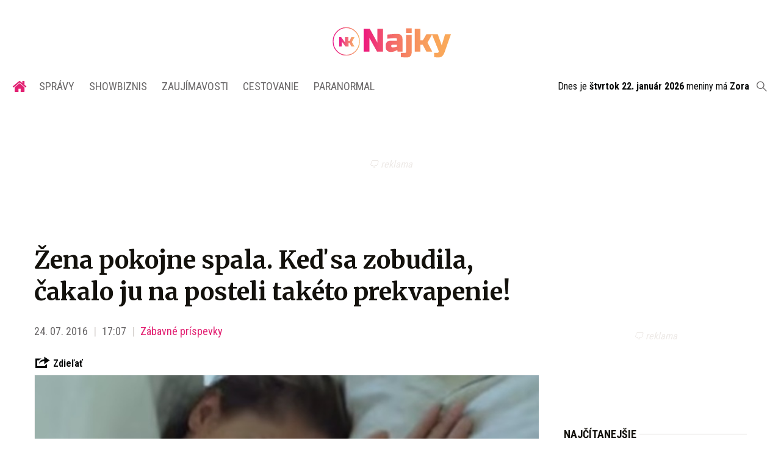

--- FILE ---
content_type: text/html; charset=utf-8
request_url: https://najky.sk/zena-kludne-spala-ked-sa-zobudila-cakalo-ju-posteli-taketo-prekvapenie/
body_size: 14932
content:
<!doctype html>
<html data-n-head-ssr lang="sk" data-n-head="%7B%22lang%22:%7B%22ssr%22:%22sk%22%7D%7D">
  <head >
    <title>Žena pokojne spala. Keď sa zobudila, čakalo ju na posteli takéto prekvapenie!</title><meta data-n-head="ssr" charset="utf-8"><meta data-n-head="ssr" data-hid="viewport" name="viewport" content="width=device-width, initial-scale=1"><meta data-n-head="ssr" data-hid="copyright" name="copyright" content="SITA s.r.o."><meta data-n-head="ssr" data-hid="news_keywords" name="news_keywords" content="showbiznis, zaujímavosti, cestovanie, paranormal"><meta data-n-head="ssr" data-hid="google-site-verification" name="google-site-verification" content="iy4E5pacwLDPMz0CwkYurg3rBACi34hj5nFIhJggIyU"><meta data-n-head="ssr" data-hid="facebook-domain-verification" name="facebook-domain-verification" content="sgqh6wn9vlcj85ntcc8xfy32qgbdx2"><meta data-n-head="ssr" data-hid="robots" name="robots" content="max-image-preview:large"><meta data-n-head="ssr" data-hid="charset" charset="utf-8"><meta data-n-head="ssr" data-hid="mobile-web-app-capable" name="mobile-web-app-capable" content="yes"><meta data-n-head="ssr" data-hid="apple-mobile-web-app-title" name="apple-mobile-web-app-title" content="NAJKY.sk - NOVINKY · Zaujímavosti · Showbiz"><meta data-n-head="ssr" data-hid="author" name="author" content="SITA Slovenská tlačová agentúra a.s."><meta data-n-head="ssr" data-hid="theme-color" name="theme-color" content="#d53531"><meta data-n-head="ssr" data-hid="description" content="Svadba je pre každého veľkým dňom. A keď ešte zažije krásne prekvapenie, o ktorom nemal ani len tušenia, o to je to úžasnejšie. Stalo sa to aj tejto" name="description"><meta data-n-head="ssr" data-hid="og:locale" content="sk_SK" property="og:locale"><meta data-n-head="ssr" data-hid="og:type" content="article" property="og:type"><meta data-n-head="ssr" data-hid="og:title" content="Žena pokojne spala. Keď sa zobudila, čakalo ju na posteli takéto prekvapenie!" property="og:title"><meta data-n-head="ssr" data-hid="og:description" content="Svadba je pre každého veľkým dňom. A keď ešte zažije krásne prekvapenie, o ktorom nemal ani len tušenia, o to je to úžasnejšie. Stalo sa to aj tejto" property="og:description"><meta data-n-head="ssr" data-hid="og:site_name" content="NAJKY.sk" property="og:site_name"><meta data-n-head="ssr" data-hid="article:publisher" content="https://www.facebook.com/najky.sk" property="article:publisher"><meta data-n-head="ssr" data-hid="fb:app_id" content="509261212499796" property="fb:app_id"><meta data-n-head="ssr" data-hid="og:image" content="https://cdn.sita.sk/2016/07/spi.jpg" property="og:image"><meta data-n-head="ssr" data-hid="og:image:secure_url" content="https://cdn.sita.sk/2016/07/spi.jpg" property="og:image:secure_url"><meta data-n-head="ssr" data-hid="og:image:width" content="640" property="og:image:width"><meta data-n-head="ssr" data-hid="og:image:height" content="360" property="og:image:height"><link data-n-head="ssr" rel="icon" type="image/x-icon" href="/favicon.ico"><link data-n-head="ssr" rel="preconnect" href="https://najky.sk/"><link data-n-head="ssr" rel="preload" as="style" href="https://fonts.googleapis.com/css?family=Merriweather:400,700&amp;display=swap&amp;subset=latin-ext"><link data-n-head="ssr" rel="preload" as="style" href="https://fonts.googleapis.com/css?family=Roboto+Condensed:300,400,700&amp;display=swap&amp;subset=latin-ext"><link data-n-head="ssr" data-hid="shortcut-icon" rel="shortcut icon" href="/_nuxt/icons/icon_64x64.70d98e.png"><link data-n-head="ssr" data-hid="apple-touch-icon" rel="apple-touch-icon" href="/_nuxt/icons/icon_512x512.70d98e.png" sizes="512x512"><link data-n-head="ssr" rel="manifest" href="/_nuxt/manifest.be018915.json" data-hid="manifest"><link data-n-head="ssr" rel="canonical" href="https://najky.sk/zena-kludne-spala-ked-sa-zobudila-cakalo-ju-posteli-taketo-prekvapenie/"><script data-n-head="ssr" id="head-jsonld-organizer" data-hid="head-jsonld-organizer" type="application/ld+json">{"@type":"Organization","@context":"http://schema.org","name":"NAJKY.sk","url":"https://najky.sk/","sameAs":["https://www.facebook.com/najky.sk"],"logo":{"@type":"ImageObject","url":"https://najky.sk/assets/images/logo/logo-najky.svg"}}</script><script data-n-head="ssr" id="head-jsonld-search" data-hid="head-jsonld-search" type="application/ld+json">{"@context":"https://schema.org","@type":"WebSite","url":"https://najky.sk/","potentialAction":[{"@type":"SearchAction","target":{"@type":"EntryPoint","urlTemplate":"https://najky.sk/vyhladavanie/?s={search_term_string}"},"query-input":"required name=search_term_string"}]}</script><script data-n-head="ssr" id="head-jsonld" data-hid="head-jsonld" type="application/ld+json">{"@context":"https://schema.org/","@type":"NewsArticle","mainEntityOfPage":{"@type":"WebPage","@id":"https://najky.sk/zena-kludne-spala-ked-sa-zobudila-cakalo-ju-posteli-taketo-prekvapenie/"},"headline":"Žena pokojne spala. Keď sa zobudila, čakalo ju na posteli takéto prekvapenie!","image":["https://cdn.sita.sk/2016/07/spi.jpg"],"datePublished":"2016-07-24T15:07:23.000Z","dateModified":"2016-07-24T15:07:23.000Z","author":{"@type":"Person","name":"Nika"},"publisher":{"@type":"Organization","name":"NAJKY.sk","url":"https://najky.sk/","sameAs":["https://www.facebook.com/najky.sk"],"logo":{"@type":"ImageObject","url":"https://najky.sk/assets/images/logo/logo-najky.svg"}}}</script><script data-n-head="ssr" id="adsbygoogle-id" src="https://pagead2.googlesyndication.com/pagead/js/adsbygoogle.js?client=ca-pub-8122569195373301"></script><script data-n-head="ssr" id="google-publisher-tag-init-script">var PREBID_TIMEOUT = 1000;var googletag = googletag || {};googletag.cmd = googletag.cmd || [];var pbjs_AdUnits = [];var pbjs = pbjs || {};pbjs.que = pbjs.que || [];googletag.cmd.push(function() { googletag.pubads().disableInitialLoad(); });
      const pbjs_customPriceBuckests = {
        'buckets': [{
            'precision': 2,
            'min': 0,
            'max': 3,
            'increment': 0.01
          },
          {
            'precision': 2,
            'min': 3,
            'max': 8,
            'increment': 0.05
          },
          {
            'precision': 2,
            'min': 8,
            'max': 20,
            'increment': 0.5
          }
        ]
      };

      pbjs.que.push(function() {
        pbjs.express(); // Google Ad Manager Express module
        pbjs.setConfig({
          priceGranularity: pbjs_customPriceBuckests,
          useBidCache: true,
          debug: true,
          consentManagement: {
            gdpr: {
              cmpApi: 'iab',
              timeout: 8000,
              defaultGdprScope: true
            }
          }
        });
      });

      function initRequestBids() {
        if (pbjs.initAdserverSet) return;

        console.log('initRequestBids')
        pbjs.addAdUnits(pbjs_AdUnits);
        pbjs_AdUnits = [];

        pbjs.requestBids({
          bidsBackHandler: initAdserver,
          timeout: PREBID_TIMEOUT
        });
      }

      function initAdserver() {
        if (pbjs.initAdserverSet) return;
        pbjs.initAdserverSet = true;
        console.log('initAdserver')
        googletag.cmd.push(function() {
          pbjs.setTargetingForGPTAsync && pbjs.setTargetingForGPTAsync();
          googletag.enableServices();
          googletag.pubads().refresh();
        });
      }
      googletag.cmd.push(function(){
        googletag.pubads().setCentering(true)
        googletag.pubads().enableSingleRequest();
        googletag.pubads().enableLazyLoad({
          fetchMarginPercent: 100,
          renderMarginPercent: 100,
          mobileScaling: 2.0
        });
        googletag.pubads().setSafeFrameConfig({
          allowOverlayExpansion: true,
          allowPushExpansion: true,
          sandbox: true
        });
        // googletag.enableServices();
      });
    </script><script data-n-head="ssr" id="google-publisher-tag-lib-script" src="https://securepubads.g.doubleclick.net/tag/js/gpt.js"></script><script data-n-head="ssr" id="gemius-init-script">var pp_gemius_use_cmp = true;</script><script data-n-head="ssr" src="https://imasdk.googleapis.com/js/sdkloader/ima3.js"></script><link rel="preload" href="/_nuxt/af2c725.modern.js" as="script"><link rel="preload" href="/_nuxt/4659f5d.modern.js" as="script"><link rel="preload" href="/_nuxt/css/4619e51.css" as="style"><link rel="preload" href="/_nuxt/a6166f1.modern.js" as="script"><link rel="preload" href="/_nuxt/css/50536ef.css" as="style"><link rel="preload" href="/_nuxt/46847f9.modern.js" as="script"><link rel="preload" href="/_nuxt/css/4247f40.css" as="style"><link rel="preload" href="/_nuxt/de95680.modern.js" as="script"><link rel="preload" href="/_nuxt/297be9f.modern.js" as="script"><link rel="preload" href="/_nuxt/46dcae0.modern.js" as="script"><link rel="preload" href="/_nuxt/7eee6c4.modern.js" as="script"><link rel="preload" href="/_nuxt/8d9475e.modern.js" as="script"><link rel="preload" href="/_nuxt/4b86000.modern.js" as="script"><link rel="stylesheet" href="/_nuxt/css/4619e51.css"><link rel="stylesheet" href="/_nuxt/css/50536ef.css"><link rel="stylesheet" href="/_nuxt/css/4247f40.css">
  </head>
  <body class="has-skin-najky" data-n-head="%7B%22class%22:%7B%22ssr%22:%22has-skin-najky%22%7D%7D">
    <div data-server-rendered="true" id="__nuxt"><!----><div id="__layout"><section class="body"><!----> <header class="header"><div class="scrollmenu is-hidden-touch"><div class="navbar"><div class="container"><div class="navbar-start"><a href="https://www.facebook.com/sharer/sharer.php?u=https://najky.sk/zena-kludne-spala-ked-sa-zobudila-cakalo-ju-posteli-taketo-prekvapenie/" rel="noopener" class="navbar-item"><img alt="Zdieľať na Facebooku" title="Zdieľať na Facebooku" src="/_nuxt/img/facebook.b646d2e.svg" class="fontsize-icon"></a> <a href="mailto:?subject=%C5%BDena%20pokojne%20spala.%20Ke%C4%8F%20sa%20zobudila,%20%C4%8Dakalo%20ju%20na%20posteli%20tak%C3%A9to%20prekvapenie!&amp;body=https://najky.sk/zena-kludne-spala-ked-sa-zobudila-cakalo-ju-posteli-taketo-prekvapenie/" class="navbar-item"><img alt="Odoslať článok emailom" title="Odoslať článok emailom" src="[data-uri]" class="fontsize-icon"></a></div> <div class="navbar-center"><div class="navbar-brand"><a href="/" aria-current="page" class="navbar-item is-logo is-active"><img src="/assets/images/logo/logo-najky.svg" alt="Najky logo" height="25" width="177" class="navbar-logo-najky"></a></div></div> <div class="navbar-end"><a href="/najcitanejsie/" class="navbar-item icon icon-trending"></a> <div class="navbar-search"><a class="icon-search navbar-item"></a> <form action="/vyhladavanie/?s=" method="GET" class="navbar-searchform search field has-addons"><div class="control input-control"><input placeholder="Zadajte vyhľadávaný výraz" type="text" name="s" value="" class="input"> <!----></div> <div class="control"><button title="Odoslať" type="submit" class="button is-primary"><span class="icon icon-search"></span></button></div></form></div></div></div></div></div> <!----> <div class="navbar is-header"><div class="container"><div class="navbar-center"><div class="navbar-brand"><a href="/" aria-current="page" class="navbar-item is-logo is-active"><img src="/assets/images/logo/logo-najky.svg" alt="Najky logo" height="25" width="177" class="navbar-logo-najky najky-only-logo"> <!----></a></div></div> <div class="navbar-end is-hidden-desktop"><a class="navbar-item navbar-menu_burger"><span role="button" aria-label="menu" aria-expanded="false" class="navbar-burger"><span aria-hidden="true"></span> <span aria-hidden="true"></span> <span aria-hidden="true"></span></span> <span class="navbar-burger-text">MENU</span></a></div></div></div> <nav role="navigation" aria-label="Main navigation" class="navbar is-menu"><div class="container"><div class="navbar-menu"><div class="navbar-center"><div class="navbar-item has-dropdown is-hoverable"><a href="/" class="navbar-link is-arrowless is-tab navbar-homelink"><span class="icon icon-home"></span></a></div> <div class="navbar-item has-dropdown is-hoverable"><a href="/kategoria/spravy/" class="navbar-link is-arrowless is-tab">
      Správy
    </a> <div class="navbar-dropdown"><a href="/kategoria/spravy/slovensko-spravy/" class="navbar-item">
        Správy zo Slovenska
      </a> <a href="/kategoria/spravy/svet-spravy/" class="navbar-item">
        Správy zo sveta
      </a></div></div> <div class="navbar-item has-dropdown is-hoverable"><a href="/kategoria/showbiznis/" class="navbar-link is-arrowless is-tab">
      Showbiznis
    </a> <div class="navbar-dropdown"><a href="/kategoria/showbiznis/filmy-serialy/" class="navbar-item">
        Filmy a seriály
      </a> <a href="/kategoria/showbiznis/hudba/" class="navbar-item">
        Hudba
      </a> <a href="/kategoria/showbiznis/fashion/" class="navbar-item">
        Fashion
      </a> <a href="/kategoria/showbiznis/celebrity/" class="navbar-item">
        Celebrity
      </a></div></div> <div class="navbar-item has-dropdown is-hoverable"><a href="/kategoria/zaujimavosti/" class="navbar-link is-arrowless is-tab">
      Zaujímavosti
    </a> <div class="navbar-dropdown"><a href="/kategoria/zaujimavosti/slovensko/" class="navbar-item">
        Zaujímavosti zo Slovenska
      </a> <a href="/kategoria/zaujimavosti/svet/" class="navbar-item">
        Zaujímavosti zo sveta
      </a></div></div> <div class="navbar-item has-dropdown is-hoverable"><a href="/kategoria/cestovanie/" class="navbar-link is-arrowless is-tab">
      Cestovanie
    </a></div> <div class="navbar-item has-dropdown is-hoverable"><a href="/kategoria/paranormal/" class="navbar-link is-arrowless is-tab">
      Paranormal
    </a> <div class="navbar-dropdown"><a href="/kategoria/paranormal/ufo-mimozemstania/" class="navbar-item">
        UFO a mimozemštania
      </a> <a href="/kategoria/paranormal/historky/" class="navbar-item">
        Čierne historky
      </a> <a href="/kategoria/paranormal/videa/" class="navbar-item">
        Paranormálne videá
      </a></div></div></div> <div class="widget is-small navbar-menu-namedates is-hidden-touch">
  Dnes je 
  <strong>štvrtok 22. január 2026</strong>
  meniny má
  <strong></strong> <div style="display: none">
    01:30:03 22-01-2026
  </div></div> <div class="navbar-search is-hidden-touch  navbar-end"><a class="icon-search navbar-item"></a> <form action="/vyhladavanie/?s=" method="GET" class="navbar-searchform search field has-addons"><div class="control input-control"><input placeholder="Zadajte vyhľadávaný výraz" type="text" name="s" value="" class="input"> <!----></div> <div class="control"><button title="Odoslať" type="submit" class="button is-primary"><span class="icon icon-search"></span></button></div></form></div></div></div></nav> <!----></header> <div class="branding"><div class="branding-left"><!----></div> <div class="branding-right"><!----></div> <div class="branding-center gpt-wrap is-branding-center is-centered"><!----></div></div> <div class="container"><div class="notification is-danger is-browsersupport">
    Používate <strong>zastaralý</strong> prehliadač, stránka sa Vám nemusí
    zobraziť správne. Odporúčame
    <a href="http://browsehappy.com/" target="_blank" rel="noopener">stiahnuť nový prehliadač tu</a>.
  </div></div> <!----> <main class="main is-default"><div class="main-container container"><article class="main-content entry is-article"><!----> <!----> <header class="entry-heading"><h1 class="entry-title title">
      Žena pokojne spala. Keď sa zobudila, čakalo ju na posteli takéto prekvapenie!
    </h1> <div class="entry-meta"><time datetime="2016-07-24T15:07:23.000Z" class="entry-meta-item entry-meta-date">24. 07. 2016</time> <time datetime="2016-07-24T15:07:23.000Z" class="entry-meta-item entry-meta-date">17:07</time> <!----> <span class="entry-meta-item entry-meta-categories"><a href="/kategoria/zabavne-prispevky/" rel="category tag" class="link">Zábavné príspevky
    </a></span> <!----> <!----></div> <div class="entry-webshare entry-copy-link"><div class="icon icon-share"></div> <span>Zdieľať</span> <!----> <!----></div> <div class="entry-image image is-featured"><img src="https://cdn.sita.sk/2016/07/spi.jpg" alt="Spi.jpg" class="image-img"> <div class="image-caption"><!----> <span class="image-caption-copyright">Foto: <a href="https://www.youtube.com/watch?v=eR30OhJWz1I" target="_blank" rel="nofollow">www.youtube.com</a></span></div></div> <!----></header> <main class="entry-main"><div class="entry-authormeta"><span class="entry-authormeta-image image is-rounded"><img src="https://cdn.sita.sk/sites/32/2021/11/avatar-default.jpg" alt="Nika" width="64" height="64"></span> <div class="entry-authormeta-namewrap"><strong class="entry-authormeta-name">Nika</strong> <span class="entry-authormeta-source">
        Zdroj: <span><a href="http://www.littlethings.com/husband-surprises-wife-puppy-2/?utm_source=LTcom&utm_medium=Facebook&utm_campaign=pets" target="_blank" rel="nofollow">www.littlethings.com</a> © Najky.sk, iDen Media s.r.o.</span></span></div></div> <div class="wp-content content entry-content is-narrow"><p><em>Pozrite sa, ako manžel prekvapil svoju ženu v posteli! </em></p><!----> <div am-ContentText-Related="style:title" class="contenttext-related is-title"><a href="https://najky.sk/manzelia-praskli-obrovsky-cierny-balon-nom-cakalo-toto-uzasne-prekvapenie/">prekvapenie</a></div> <p>Rich je šťastne ženatý a chcel svoju manželku nejako prekvapiť. Keďže vedel, po čom asi tak túži, dostal dobrý nápad. Ráno, ešte keď spala, jej položil svoj darček na posteľ. Chvíľu nevnímala, až kým ju niečo nezačalo olizovať.</p> <h3>Muž prekvapil svoju manželku a kúpil jej malého psíka.</h3> <figure id="attachment_137502" class="wp-caption alignnone"><img loading="lazy" decoding="async" src="https://cdn.sita.sk/2016/07/spi1-640x346.jpg" alt="Spi1.jpg" width="640" height="346" data-dominant-color="#939291" class="size-medium wp-image-137502"><figcaption class="wp-caption-text"><span class="wp-caption-text-caption"><a href="https://www.youtube.com/watch?v=eR30OhJWz1I" target="_blank" rel="nofollow">www.youtube.com</a></span><span class="wp-caption-text-description">Foto: <a href="https://www.youtube.com/watch?v=eR30OhJWz1I" target="_blank" rel="nofollow">www.youtube.com</a></span></figcaption></figure> <p>Keď žena zacítila, ako ju psík olizuje, otvorila oči. Bola veľmi prekvapená, keď uvidela, že vedľa nej sedí malý buldoček. Bol skutočne roztomilý a žena si ho ihneď zamilovala a začala ho objímať.</p> <h3>Žena si psíka ihneď zamilovala.</h3> <figure id="attachment_137503" class="wp-caption alignnone"><img loading="lazy" decoding="async" src="https://cdn.sita.sk/2016/07/spi2.jpg" alt="Spi2.jpg" width="629" height="371" data-dominant-color="#cfd1d7" srcset="https://cdn.sita.sk/2016/07/spi2.jpg 629w, https://cdn.sita.sk/2016/07/spi2-168x99.jpg 168w, https://cdn.sita.sk/2016/07/spi2-336x198.jpg 336w" sizes="(max-width: 629px) 100vw, 629px" class="size-full wp-image-137503"><figcaption class="wp-caption-text"><span class="wp-caption-text-caption"><a href="https://www.youtube.com/watch?v=eR30OhJWz1I" target="_blank" rel="nofollow">www.youtube.com</a></span><span class="wp-caption-text-description">Foto: <a href="https://www.youtube.com/watch?v=eR30OhJWz1I" target="_blank" rel="nofollow">www.youtube.com</a></span></figcaption></figure> <p>Toto prekvapenie si Rich natočil na video, aby mohli spoločne spomínať na prvé chvíle s malým šteniatkom. To sa stalo skutočným členom rodiny a spoločne si teraz nažívajú. No komu by sa takéto milé prekvapenie nepáčilo, však?</p> <h3>Pozrite sa, čo čakalo ženu na posteli po prebudení!</h3> <div class="embed content-embed youtube is-type-youtube"><iframe loading="lazy" allowfullscreen="allowfullscreen" webkitallowfullscreen="true" mozallowfullscreen="true" title="Rich Surprises Sara! French Bulldog Puppy" width="500" height="281" src="https://www.youtube.com/embed/eR30OhJWz1I?feature=oembed" frameborder="0" allow="accelerometer; autoplay; clipboard-write; encrypted-media; gyroscope; picture-in-picture; web-share" referrerpolicy="strict-origin-when-cross-origin"></iframe></div> <!----></div> <!----> <div class="entry-share tags are-large is-narrow"><strong class="tags-title">Zdieľať</strong> <a href="https://www.facebook.com/sharer/sharer.php?u=https://najky.sk/zena-kludne-spala-ked-sa-zobudila-cakalo-ju-posteli-taketo-prekvapenie/" target="_blank" rel="noopener" class="fb-xfbml-parse-ignore entry-share-item tag"><img alt="Zdieľať na Facebooku" title="Zdieľať na Facebooku" src="/_nuxt/img/facebook.b646d2e.svg" width="50" height="50" class="entry-share-icon"></a> <a href="https://api.whatsapp.com/send?text=%C5%BDena%20pokojne%20spala.%20Ke%C4%8F%20sa%20zobudila,%20%C4%8Dakalo%20ju%20na%20posteli%20tak%C3%A9to%20prekvapenie!%20https://najky.sk/zena-kludne-spala-ked-sa-zobudila-cakalo-ju-posteli-taketo-prekvapenie/" rel="noopener" class="entry-share-item tag is-hidden-desktop"><img alt="Odoslať na WhatsApp" title="Odoslať na WhatsApp" src="/_nuxt/img/whatsapp.3fb7df2.svg" width="50" height="50" class="entry-share-icon"></a> <a href="mailto:?subject=%C5%BDena%20pokojne%20spala.%20Ke%C4%8F%20sa%20zobudila,%20%C4%8Dakalo%20ju%20na%20posteli%20tak%C3%A9to%20prekvapenie!&amp;body=https://najky.sk/zena-kludne-spala-ked-sa-zobudila-cakalo-ju-posteli-taketo-prekvapenie/" rel="noopener" class="entry-share-item tag"><img alt="Odoslať článok emailom" title="Odoslať článok emailom" src="[data-uri]" width="50" height="50" class="entry-share-icon"></a></div> <div class="entry-tags tags are-inline are-large is-narrow"><strong class="tags-title">Viac k téme</strong> <a href="/tag/buldog/" rel="category tag" class="entry-tags-item tag is-hash link">buldog
  </a><a href="/tag/muz/" rel="category tag" class="entry-tags-item tag is-hash link">muz
  </a><a href="/tag/prekvapenie/" rel="category tag" class="entry-tags-item tag is-hash link">prekvapenie
  </a><a href="/tag/zena/" rel="category tag" class="entry-tags-item tag is-hash link">zena
  </a></div> <div class="has-text-right "><a href="mailto:webredakcia@sita.sk?subject=Report chyby na Najky.sk&amp;body=Dobry%20den,%0AMate%20chybu%20na%20adrese%0A%0Ahttps://najky.sk/zena-kludne-spala-ked-sa-zobudila-cakalo-ju-posteli-taketo-prekvapenie/%0A%0AChyba%20sa%20prejavuje%20takto:%0A%5Bpros%C3%ADm%20rozp%C3%ADsa%C5%A5%20a%20nap%C3%ADsa%C5%A5%20aj%20n%C3%A1zov%20a%20verziu%20prehliada%C4%8Da%5D%0A%0A" class="link has-text-danger"><small class="icon icon-notification"></small>
        Nahlásiť problém
      </a></div></main> <div class="widget is-style-articlestags"><h2 class="hr widget-title-wrap"><span class="hr-item"><span class="entry-title title widget-title">Podobné články</span></span></h2> <div class="articlelist"><div class="articlelist-item"><article class="media is-default is-style-7"><figure class="media-left"><a href="/sialene-video-takto-sa-jedna-dama-nesprava-co-sa-stalo/" class="media-image image"><img loading="lazy" src="https://cdn.sita.sk/2023/10/najky-titulka-1-6-336x189.jpg" alt="Najky titulka 1 6.jpg" width="336" height="189"> <span class="articleoptions articleoptions-text articleoptions-image-text"><!----> <span title="Obsahuje video" class="articleoptions-item text-video"></span> <!----></span></a></figure> <header class="media-content"><h2 class="media-title title"><a href="/sialene-video-takto-sa-jedna-dama-nesprava-co-sa-stalo/" class="link media-link">ŠIALENÉ video: Takto sa jedna dáma nespráva! Čo sa stalo?</a></h2></header></article></div><div class="articlelist-item"><article class="media is-default is-style-7"><figure class="media-left"><a href="/mlady-milovnik-knih-si-ziskava-mnozstvo-fanusikov-na-instagrame-vdaka-svojim-zaujimavym-fotografiam/" class="media-image image"><img loading="lazy" src="https://cdn.sita.sk/2018/07/befunky-collage-14-336x189.jpg" alt="Befunky collage 14.jpg" width="336" height="189"> <!----></a></figure> <header class="media-content"><h2 class="media-title title"><a href="/mlady-milovnik-knih-si-ziskava-mnozstvo-fanusikov-na-instagrame-vdaka-svojim-zaujimavym-fotografiam/" class="link media-link">Mladý milovník kníh si získava množstvo fanúšikov na Instagrame vďaka svojím zaujímavým fotografiám</a></h2></header></article></div><div class="articlelist-item"><article class="media is-default is-style-7"><figure class="media-left"><a href="/nevesta-poslala-za-svojim-buducim-manzelom-svojho-brata-takto-sa-zatvaril-nic-netusiaci-zenich/" class="media-image image"><img loading="lazy" src="https://cdn.sita.sk/2018/07/svadba-336x189.jpg" alt="Svadba.jpg" width="336" height="189"> <!----></a></figure> <header class="media-content"><h2 class="media-title title"><a href="/nevesta-poslala-za-svojim-buducim-manzelom-svojho-brata-takto-sa-zatvaril-nic-netusiaci-zenich/" class="link media-link">Nevesta poslala za svojím budúcim manželom svojho brata. Takto sa zatváril nič netušiaci ženích!</a></h2></header></article></div><div class="articlelist-item"><article class="media is-default is-style-7"><figure class="media-left"><a href="/tato-kraska-mala-strach-z-lietania-neuveritelne-ako-ho-prekonala/" class="media-image image"><img loading="lazy" src="https://cdn.sita.sk/2018/07/bp5tklnh7zv-png__700-336x189.jpg" alt="Bp5tklnh7zv png__700.jpg" width="336" height="189"> <!----></a></figure> <header class="media-content"><h2 class="media-title title"><a href="/tato-kraska-mala-strach-z-lietania-neuveritelne-ako-ho-prekonala/" class="link media-link">Táto kráska mala strach z lietania. Neuveriteľné, ako ho prekonala</a></h2></header></article></div><div class="articlelist-item"><article class="media is-default is-style-7"><figure class="media-left"><a href="/10-zien-si-odstranilo-mejkap-vysledok-je-v-niektorych-pripadoch-fakt-sokujuci/" class="media-image image"><img loading="lazy" src="https://cdn.sita.sk/2018/07/mejkap-336x189.jpg" alt="Mejkap.jpg" width="336" height="189"> <!----></a></figure> <header class="media-content"><h2 class="media-title title"><a href="/10-zien-si-odstranilo-mejkap-vysledok-je-v-niektorych-pripadoch-fakt-sokujuci/" class="link media-link">10 žien si odstránilo mejkap. Výsledok je v niektorých prípadoch fakt šokujúci!</a></h2></header></article></div><div class="articlelist-item"><article class="media is-default is-style-7"><figure class="media-left"><a href="/tato-zena-sa-moze-stat-najmladsou-kongresmankou-este-pred-rokom-pracovala-ako-barmanka/" class="media-image image"><img loading="lazy" src="https://cdn.sita.sk/2018/06/zena-336x189.jpg" alt="Zena.jpg" width="336" height="189"> <span class="articleoptions articleoptions-text articleoptions-image-text"><!----> <span title="Obsahuje video" class="articleoptions-item text-video"></span> <!----></span></a></figure> <header class="media-content"><h2 class="media-title title"><a href="/tato-zena-sa-moze-stat-najmladsou-kongresmankou-este-pred-rokom-pracovala-ako-barmanka/" class="link media-link">Táto žena sa môže stať najmladšou kongresmankou. A to ešte pred rokom pracovala ako barmanka!</a></h2></header></article></div><div class="articlelist-item"><article class="media is-default is-style-7"><figure class="media-left"><a href="/korejska-umelkyna-vytvara-ilustracie-plne-lasky-inspirovane-jej-vztahom-s-manzelom/" class="media-image image"><img loading="lazy" src="https://cdn.sita.sk/2018/07/befunky-collage-2-336x189.jpg" alt="Befunky collage 2.jpg" width="336" height="189"> <span class="articleoptions articleoptions-text articleoptions-image-text"><span title="Obsahuje fotogalériu" class="articleoptions-item text-photo"></span> <!----> <!----></span></a></figure> <header class="media-content"><h2 class="media-title title"><a href="/korejska-umelkyna-vytvara-ilustracie-plne-lasky-inspirovane-jej-vztahom-s-manzelom/" class="link media-link">Kórejská umelkyňa vytvára ilustrácie plné lásky inšpirované jej vzťahom s manželom</a></h2></header></article></div><div class="articlelist-item"><article class="media is-default is-style-7"><figure class="media-left"><a href="/muz-dal-manzelke-na-vyber-bud-ja-alebo-tie-psy-co-myslite-ze-si-vybrala/" class="media-image image"><img loading="lazy" src="https://cdn.sita.sk/2018/06/husband-asked-to-choose-he-or-the-dogsthe-choice-was-made-and-she-did-not-regret-5b1e32314bcd7__700-336x189.jpg" alt="Husband asked to choose he or the dogsthe choice was made and she did not regret 5b1e32314bcd7__700.jpg" width="336" height="189"> <!----></a></figure> <header class="media-content"><h2 class="media-title title"><a href="/muz-dal-manzelke-na-vyber-bud-ja-alebo-tie-psy-co-myslite-ze-si-vybrala/" class="link media-link">Muž dal manželke na výber: Buď ja alebo tie psy! Čo myslíte, že si vybrala?</a></h2></header></article></div><div class="articlelist-item"><article class="media is-default is-style-7"><figure class="media-left"><a href="/muz-prezleceny-za-spidermana-sprijemnuje-chorym-opustenym-detom-ich-najtazsie-chvile-ako-vsak-sam-zvlada/" class="media-image image"><img loading="lazy" src="https://cdn.sita.sk/2018/05/spuderman-336x189.jpg" alt="Spuderman.jpg" width="336" height="189"> <!----></a></figure> <header class="media-content"><h2 class="media-title title"><a href="/muz-prezleceny-za-spidermana-sprijemnuje-chorym-opustenym-detom-ich-najtazsie-chvile-ako-vsak-sam-zvlada/" class="link media-link">Muž prezlečený za Spidermana spríjemňuje chorým a opusteným deťom ich najťažšie chvíle. Ako to však sám zvláda?</a></h2></header></article></div><div class="articlelist-item"><article class="media is-default is-style-7"><figure class="media-left"><a href="/pocas-cestovania-zena-kreslila-beznych-ludi-v-roznych-situaciach-takyto-je-vysledok/" class="media-image image"><img loading="lazy" src="https://cdn.sita.sk/2018/05/kresba-336x189.jpg" alt="Kresba.jpg" width="336" height="189"> <!----></a></figure> <header class="media-content"><h2 class="media-title title"><a href="/pocas-cestovania-zena-kreslila-beznych-ludi-v-roznych-situaciach-takyto-je-vysledok/" class="link media-link">Počas cestovania žena kreslila bežných ľudí v rôznych situáciách a takýto je výsledok</a></h2></header></article></div></div></div> <footer class="entry-main"><div class="widget newsletter"><h2 class="widget-title-wrap hr is-breakable"><span class="hr-item"><span class="widget-title newsletter-title title">Bezplatné novinky emailom z Najky.sk raz týždenne</span></span></h2> <div class="widget-content newsletter-content"><form action="https://sita.ecomailapp.cz/public/subscribe/21/125ab233e4603d4d7c84f5cbf8130258" method="post" target="_blank"><div class="field"><input type="email" name="email" required="required" placeholder="Váš E-mail" class="input"></div> <p class="newsletter-terms"><label><input type="checkbox" required="required" name="newsletter-check" value="1"></label>
        Súhlasím s
        <a href="https://najky.sk/podmienky-pouzivania/" target="_blank" class="link">podmienkami používania</a>
        a potvrdzujem, že som sa oboznámil s
        <a href="https://najky.sk/ochrana-osobnych-udajov-a-cookies/" target="_blank" class="link">ochranou osobných údajov</a></p> <button type="submit" class="button is-primary">
        Prihlásiť na odber noviniek
      </button></form></div></div> <div class="widget"><h2 class="widget-title-wrap hr"><span class="widget-title hr-item title">Odporúčané</span></h2> <div class="widget-content"><ins data-ad-format="autorelaxed" data-ad-client="ca-pub-8122569195373301" data-ad-slot="7545483027" class="adsbygoogle" style="display:block"></ins></div></div> <div class="sendtip">
  Máte tip na článok?
  <a href="/tipy-na-clanky/" class="sendtip-link">Napíšte nám TU</a></div></footer></article> <div class="main-sidebar"><div class="gpt-wrap is-sidebar1"><!----></div> <div class="widget"><div class="widget-title-wrap hr"><div class="hr-item"><h2 class="widget-title title">Najčítanejšie</h2></div></div> <div class="widget-content"><div class="articlelist"><div class="articlelist-item"><article class="media is-style-sidebar"><figure class="media-left"><a href="/ako-dodrzat-novorocne-predsavzatia-zamerajte-sa-na-zmenu-zvyku-nie-ritualu/" class="media-image image"><img loading="lazy" src="https://cdn.sita.sk/2026/01/01_titulna-foto-336x189.jpg" alt="01_titulna foto.jpg" width="336" height="189"> <!----></a></figure> <header class="media-content"><h2 data-appendtextbefore="1" class="media-title title"><a href="/ako-dodrzat-novorocne-predsavzatia-zamerajte-sa-na-zmenu-zvyku-nie-ritualu/" class="link media-link">Ako dodržať novoročné predsavzatia? Zamerajte sa na zmenu zvyku, nie rituálu
      </a></h2></header></article></div><div class="articlelist-item"><article class="media is-style-sidebar"><figure class="media-left"><a href="/ocenenie-ktore-zavazuje-philip-morris-slovensko-si-drzi-status-top-employer-uz-dvanast-rokov-a-aktualne-hlada-nove-talenty/" class="media-image image"><img loading="lazy" src="https://cdn.sita.sk/2026/01/titulna_foto-336x189.jpg" alt="Titulna_foto.jpg" width="336" height="189"> <!----></a></figure> <header class="media-content"><h2 data-appendtextbefore="2" class="media-title title"><a href="/ocenenie-ktore-zavazuje-philip-morris-slovensko-si-drzi-status-top-employer-uz-dvanast-rokov-a-aktualne-hlada-nove-talenty/" class="link media-link">Ocenenie, ktoré zaväzuje: Philip Morris Slovensko si drží status Top Employer už dvanásť rokov a aktuálne hľadá nové talenty
      </a></h2></header></article></div></div></div></div> <!----></div></div></main> <footer class="footer"><div class="footer-gpt"><!----></div> <div class="footer-inner"><div class="footer-inner-container container"><div class="footer-top"><div class="footer-logo"><img src="/assets/images/logo/logo-najky.svg?1" height="80" width="267" alt="Najky logo" class="footer-logo-img"></div> <div class="footer-social"><h2 class="title">Sociálne siete</h2> <div class="social-icons"><a href="https://www.facebook.com/najky.sk" target="_blank" class="social-icon"><div class="icon icon-facebook"></div></a> <a href="https://www.instagram.com/najkysk/" target="_blank" class="social-icon"><div class="icon icon-instagram"></div></a> <a href="https://www.youtube.com/@NAJKYsk-sv4iu" target="_blank" class="social-icon"><div class="icon icon-youtube"></div></a> <a href="https://www.tiktok.com/@najky.sk " target="_blank" class="social-icon"><div class="icon icon-tiktok"></div></a></div></div></div> <div class="footer-center"><div class="footer-newsletter"><h2 class="title">Nezmeškaj súťaže a novinky</h2> <form method="post" action="https://sita.ecomailapp.cz/public/subscribe/21/125ab233e4603d4d7c84f5cbf8130258" target="_blank"><div class="field"><input type="email" name="email" required="required" placeholder="Váš E-mail" class="input"></div> <p class="newsletter-gdpr"><label><input type="checkbox" required="required" name="newsletter-check" value="1" class="newsletter-check">
                Súhlasím s
                <a href="/podmienky-pouzivania/" target="_blank" class="link">podmienkami používania</a>
                a potvrdzujem, že som sa oboznámil s
                <a href="/ochrana-osobnych-udajov-a-cookies/" target="_blank" class="link">ochranou osobných údajov</a></label></p> <button type="submit" class="button is-primary is-pink">
              Prihlásiť sa na odber
            </button></form></div> <div class="footer-menu"><div class="footer-menu-category"><a href="/kategoria/spravy/" class="menu-link top-category-link">
              Správy
            </a> <div class="subcategory-links"><a href="/kategoria/spravy/slovensko-spravy/" class="menu-link">
                Správy zo Slovenska
              </a> <a href="/kategoria/spravy/svet-spravy/" class="menu-link">
                Správy zo sveta
              </a></div></div> <div class="footer-menu-category"><a href="/kategoria/showbiznis/" class="menu-link top-category-link">
              Showbiznis
            </a> <div class="subcategory-links"><a href="/kategoria/showbiznis/filmy-serialy/" class="menu-link">
                Filmy a seriály
              </a> <a href="/kategoria/showbiznis/hudba/" class="menu-link">
                Hudba
              </a> <a href="/kategoria/showbiznis/fashion/" class="menu-link">
                Fashion
              </a> <a href="/kategoria/showbiznis/celebrity/" class="menu-link">
                Celebrity
              </a></div></div> <div class="footer-menu-category"><a href="/kategoria/zaujimavosti/" class="menu-link top-category-link">
              Zaujímavosti
            </a> <div class="subcategory-links"><a href="/kategoria/zaujímavosti/slovensko/" class="menu-link">
                Zaujímavosti zo Slovenska
              </a> <a href="/kategoria/zaujímavosti/svet/" class="menu-link">
                Zaujímavosti zo sveta
              </a></div></div> <div class="footer-menu-category"><a href="/kategoria/cestovanie/" class="menu-link top-category-link">
              Cestovanie
            </a></div> <div class="footer-menu-category"><a href="/kategoria/paranormal/" class="menu-link top-category-link">
              Paranormal
            </a> <div class="subcategory-links"><a href="/kategoria/paranormal/ufo-mimozemstania/" class="menu-link">
                UFO a mimozemštania
              </a> <a href="/kategoria/paranormal/historky/" class="menu-link">
                Čierne historky
              </a> <a href="/kategoria/paranormal/videa/" class="menu-link">
                Paranormálne videá
              </a></div></div></div></div> <div class="footer-bottom"><div class="footer-menu-bottom"><ul class="footer-links-list"><li><a href="https://biz.sita.sk/o-nas/#obchod" target="_blank" class="link footer-links-link">Reklama</a></li> <li><a href="https://biz.sita.sk/o-nas/#obchod" target="_blank" class="link footer-links-link">Kontakt</a></li> <li><a href="/app/uploads/sitemap/1/index.xml" class="link footer-links-link">Mapa stránok</a></li> <li><a href="/podmienky-pouzivania/" class="link footer-links-link">Podmienky používania</a></li> <li><a href="/ochrana-osobnych-udajov-a-cookies/" class="link footer-links-link">Ochrana osobných údajov</a></li> <li><a href="javascript:googlefc.callbackQueue.push({'CONSENT_DATA_READY': () => googlefc.showRevocationMessage()});" class="link footer-links-link">GDPR - Nastavenie sukromia</a></li></ul></div> <div class="footer-copyright"><p>
            Copyright © SITA Slovenská tlačová agentúra a.s. Všetky práva
            vyhradené. Vyhradzujeme si právo udeľovať súhlas na rozmnožovanie,
            šírenie a na verejný prenos obsahu. Na tejto stránke môžu byť
            umiestnené reklamné odkazy, alebo reklamné produkty.
          </p></div></div></div></div> <!----> <div class="ads-box" style="height: 1px; width: 1px; position: absolute; left: -999em; top: -999em"></div> <!----> <link rel="stylesheet" href="https://fonts.googleapis.com/css?family=Merriweather:400,700&display=swap&subset=latin-ext"> <link rel="stylesheet" href="https://fonts.googleapis.com/css?family=Roboto+Condensed:300,400,700&display=swap&subset=latin-ext"></footer></section></div></div><script>window.__NUXT__=(function(a,b,c,d,e,f,g,h,i,j,k,l,m,n,o,p,q,r,s,t,u,v,w,x,y,z,A,B,C,D,E,F,G,H,I,J,K,L,M,N,O,P,Q,R,S,T,U,V,W,X,Y,Z,_,$,aa,ab,ac,ad,ae,af,ag,ah,ai,aj,ak,al){Z.post_tag=[{ID:_,path:p,slug:p,name:p,taxonomy:n,__typename:h},{ID:$,path:q,slug:q,name:q,taxonomy:n,__typename:h},{ID:aa,path:r,slug:r,name:r,taxonomy:n,__typename:h},{ID:ab,path:s,slug:s,name:s,taxonomy:n,__typename:h}];Z.category=[{ID:ac,path:t,slug:t,name:ad,taxonomy:ae,level:u,level_lowest:u,__typename:h}];Z.location=a;Z.celebrity=a;Z.company=a;Z.__typename=N;af.display_name=O;af.login=a;af.slug=a;af.avatar=ag;af.source=ah;af.__typename=P;return {layout:W,data:[{post:{ID:K,post_title:k,post_name:L,post_type:g,post_status:M,post_date:X,post_content:Y,post_excerpt:a,terms:Z,post_author:af,thumbnail:{full:i,large:i,medium:i,html_caption:a,html_description:ai,html_alt:a,html_title:aj,__typename:e},recommended_posts:[],options:{ads_hidden:a,facebookcomment:ak,crosspromolink:a,is_fullwidth:a,__typename:l},head:{title:k,meta:[{name:o,property:a,content:m,__typename:d},{name:a,property:v,content:Q,__typename:d},{name:a,property:w,content:R,__typename:d},{name:a,property:x,content:k,__typename:d},{name:a,property:y,content:m,__typename:d},{name:o,property:a,content:m,__typename:d},{name:a,property:z,content:A,__typename:d},{name:a,property:B,content:C,__typename:d},{name:a,property:D,content:S,__typename:d},{name:a,property:E,content:i,__typename:d},{name:a,property:F,content:i,__typename:d},{name:a,property:G,content:T,__typename:d},{name:a,property:H,content:U,__typename:d}],__typename:V},__typename:f}}],fetch:{},error:a,state:{crm:{inited:j,accessToken:a,subscriptions:[],isLoading:j,unlockedTemporary:j,user:a},layout:{horoscopeIndex:a,dropdownLogin:j,loggedAdmin:a,isAdblockActive:a,darkmode:j,scripts:[]},object:{object:{uid:"hl7bvuv0q",postId:K,postType:g,postStatus:M,title:k,route:{name:"single-post",meta:[{}],path:I,hash:"",query:{},params:{slug:L},fullPath:I},fullPath:I,page:a,pagesCount:a,pagesLabel:"Strana",conditionalTags:["is_singular","is_single"],taxonomies:Z,author:af,meta:[{hid:o,content:m,name:o},{hid:v,content:Q,property:v},{hid:w,content:R,property:w},{hid:x,content:k,property:x},{hid:y,content:m,property:y},{hid:o,content:m,name:o},{hid:z,content:A,property:z},{hid:B,content:C,property:B},{hid:D,content:S,property:D},{hid:E,content:i,property:E},{hid:F,content:i,property:F},{hid:G,content:T,property:G},{hid:H,content:U,property:H}],isAdsHidden:j,layout:W,isLocked:j,hasAdBlocker:j,website:"najky",schema:{"@context":"https:\u002F\u002Fschema.org\u002F","@type":"NewsArticle",mainEntityOfPage:{"@type":"WebPage","@id":"https:\u002F\u002Fnajky.sk\u002Fzena-kludne-spala-ked-sa-zobudila-cakalo-ju-posteli-taketo-prekvapenie\u002F"},headline:k,image:[i],datePublished:al,dateModified:al,author:{"@type":"Person",name:O},publisher:{"@type":"Organization",name:A,url:"https:\u002F\u002Fnajky.sk\u002F",sameAs:[C],logo:{"@type":"ImageObject",url:"https:\u002F\u002Fnajky.sk\u002Fassets\u002Fimages\u002Flogo\u002Flogo-najky.svg"}}},weatherActiveDay:a}},slidemenu:{isOpened:j,wasOpened:j},social:{}},serverRendered:b,routePath:I,config:{_app:{basePath:"\u002F",assetsPath:"\u002F_nuxt\u002F",cdnURL:a}},apollo:{defaultClient:Object.create(null,{"$ROOT_QUERY.postElastic({\"where\":{\"path\":\"zena-kludne-spala-ked-sa-zobudila-cakalo-ju-posteli-taketo-prekvapenie\",\"statusIn\":[\"publish\",\"pending\",\"future\",\"draft\"]}})":{writable:true,enumerable:true,value:{ID:K,post_title:k,post_name:L,post_type:g,post_status:M,post_date:X,post_content:Y,post_excerpt:a,terms:{type:c,generated:b,id:"$ROOT_QUERY.postElastic({\"where\":{\"path\":\"zena-kludne-spala-ked-sa-zobudila-cakalo-ju-posteli-taketo-prekvapenie\",\"statusIn\":[\"publish\",\"pending\",\"future\",\"draft\"]}}).terms",typename:N},post_author:{type:c,generated:b,id:"$ROOT_QUERY.postElastic({\"where\":{\"path\":\"zena-kludne-spala-ked-sa-zobudila-cakalo-ju-posteli-taketo-prekvapenie\",\"statusIn\":[\"publish\",\"pending\",\"future\",\"draft\"]}}).post_author",typename:P},thumbnail:{type:c,generated:b,id:"$ROOT_QUERY.postElastic({\"where\":{\"path\":\"zena-kludne-spala-ked-sa-zobudila-cakalo-ju-posteli-taketo-prekvapenie\",\"statusIn\":[\"publish\",\"pending\",\"future\",\"draft\"]}}).thumbnail",typename:e},"recommended_posts({\"force_limit\":true,\"limit\":10})":[],options:{type:c,generated:b,id:"$ROOT_QUERY.postElastic({\"where\":{\"path\":\"zena-kludne-spala-ked-sa-zobudila-cakalo-ju-posteli-taketo-prekvapenie\",\"statusIn\":[\"publish\",\"pending\",\"future\",\"draft\"]}}).options",typename:l},head:{type:c,generated:b,id:"$ROOT_QUERY.postElastic({\"where\":{\"path\":\"zena-kludne-spala-ked-sa-zobudila-cakalo-ju-posteli-taketo-prekvapenie\",\"statusIn\":[\"publish\",\"pending\",\"future\",\"draft\"]}}).head",typename:V},__typename:f}},"$ROOT_QUERY.postElastic({\"where\":{\"path\":\"zena-kludne-spala-ked-sa-zobudila-cakalo-ju-posteli-taketo-prekvapenie\",\"statusIn\":[\"publish\",\"pending\",\"future\",\"draft\"]}}).terms.post_tag.0":{writable:true,enumerable:true,value:{ID:_,path:p,slug:p,name:p,taxonomy:n,__typename:h}},"$ROOT_QUERY.postElastic({\"where\":{\"path\":\"zena-kludne-spala-ked-sa-zobudila-cakalo-ju-posteli-taketo-prekvapenie\",\"statusIn\":[\"publish\",\"pending\",\"future\",\"draft\"]}}).terms.post_tag.1":{writable:true,enumerable:true,value:{ID:$,path:q,slug:q,name:q,taxonomy:n,__typename:h}},"$ROOT_QUERY.postElastic({\"where\":{\"path\":\"zena-kludne-spala-ked-sa-zobudila-cakalo-ju-posteli-taketo-prekvapenie\",\"statusIn\":[\"publish\",\"pending\",\"future\",\"draft\"]}}).terms.post_tag.2":{writable:true,enumerable:true,value:{ID:aa,path:r,slug:r,name:r,taxonomy:n,__typename:h}},"$ROOT_QUERY.postElastic({\"where\":{\"path\":\"zena-kludne-spala-ked-sa-zobudila-cakalo-ju-posteli-taketo-prekvapenie\",\"statusIn\":[\"publish\",\"pending\",\"future\",\"draft\"]}}).terms.post_tag.3":{writable:true,enumerable:true,value:{ID:ab,path:s,slug:s,name:s,taxonomy:n,__typename:h}},"$ROOT_QUERY.postElastic({\"where\":{\"path\":\"zena-kludne-spala-ked-sa-zobudila-cakalo-ju-posteli-taketo-prekvapenie\",\"statusIn\":[\"publish\",\"pending\",\"future\",\"draft\"]}}).terms":{writable:true,enumerable:true,value:{post_tag:[{type:c,generated:b,id:"$ROOT_QUERY.postElastic({\"where\":{\"path\":\"zena-kludne-spala-ked-sa-zobudila-cakalo-ju-posteli-taketo-prekvapenie\",\"statusIn\":[\"publish\",\"pending\",\"future\",\"draft\"]}}).terms.post_tag.0",typename:h},{type:c,generated:b,id:"$ROOT_QUERY.postElastic({\"where\":{\"path\":\"zena-kludne-spala-ked-sa-zobudila-cakalo-ju-posteli-taketo-prekvapenie\",\"statusIn\":[\"publish\",\"pending\",\"future\",\"draft\"]}}).terms.post_tag.1",typename:h},{type:c,generated:b,id:"$ROOT_QUERY.postElastic({\"where\":{\"path\":\"zena-kludne-spala-ked-sa-zobudila-cakalo-ju-posteli-taketo-prekvapenie\",\"statusIn\":[\"publish\",\"pending\",\"future\",\"draft\"]}}).terms.post_tag.2",typename:h},{type:c,generated:b,id:"$ROOT_QUERY.postElastic({\"where\":{\"path\":\"zena-kludne-spala-ked-sa-zobudila-cakalo-ju-posteli-taketo-prekvapenie\",\"statusIn\":[\"publish\",\"pending\",\"future\",\"draft\"]}}).terms.post_tag.3",typename:h}],category:[{type:c,generated:b,id:"$ROOT_QUERY.postElastic({\"where\":{\"path\":\"zena-kludne-spala-ked-sa-zobudila-cakalo-ju-posteli-taketo-prekvapenie\",\"statusIn\":[\"publish\",\"pending\",\"future\",\"draft\"]}}).terms.category.0",typename:h}],location:a,celebrity:a,company:a,__typename:N}},"$ROOT_QUERY.postElastic({\"where\":{\"path\":\"zena-kludne-spala-ked-sa-zobudila-cakalo-ju-posteli-taketo-prekvapenie\",\"statusIn\":[\"publish\",\"pending\",\"future\",\"draft\"]}}).terms.category.0":{writable:true,enumerable:true,value:{ID:ac,path:t,slug:t,name:ad,taxonomy:ae,level:u,level_lowest:u,__typename:h}},"$ROOT_QUERY.postElastic({\"where\":{\"path\":\"zena-kludne-spala-ked-sa-zobudila-cakalo-ju-posteli-taketo-prekvapenie\",\"statusIn\":[\"publish\",\"pending\",\"future\",\"draft\"]}}).post_author":{writable:true,enumerable:true,value:{display_name:O,login:a,slug:a,avatar:ag,source:ah,__typename:P}},"$ROOT_QUERY.postElastic({\"where\":{\"path\":\"zena-kludne-spala-ked-sa-zobudila-cakalo-ju-posteli-taketo-prekvapenie\",\"statusIn\":[\"publish\",\"pending\",\"future\",\"draft\"]}}).thumbnail":{writable:true,enumerable:true,value:{full:i,large:i,medium:i,html_caption:a,html_description:ai,html_alt:a,html_title:aj,__typename:e}},"$ROOT_QUERY.postElastic({\"where\":{\"path\":\"zena-kludne-spala-ked-sa-zobudila-cakalo-ju-posteli-taketo-prekvapenie\",\"statusIn\":[\"publish\",\"pending\",\"future\",\"draft\"]}}).options":{writable:true,enumerable:true,value:{ads_hidden:a,facebookcomment:ak,crosspromolink:a,is_fullwidth:a,__typename:l}},"$ROOT_QUERY.postElastic({\"where\":{\"path\":\"zena-kludne-spala-ked-sa-zobudila-cakalo-ju-posteli-taketo-prekvapenie\",\"statusIn\":[\"publish\",\"pending\",\"future\",\"draft\"]}}).head":{writable:true,enumerable:true,value:{title:k,meta:[{type:c,generated:b,id:"$ROOT_QUERY.postElastic({\"where\":{\"path\":\"zena-kludne-spala-ked-sa-zobudila-cakalo-ju-posteli-taketo-prekvapenie\",\"statusIn\":[\"publish\",\"pending\",\"future\",\"draft\"]}}).head.meta.0",typename:d},{type:c,generated:b,id:"$ROOT_QUERY.postElastic({\"where\":{\"path\":\"zena-kludne-spala-ked-sa-zobudila-cakalo-ju-posteli-taketo-prekvapenie\",\"statusIn\":[\"publish\",\"pending\",\"future\",\"draft\"]}}).head.meta.1",typename:d},{type:c,generated:b,id:"$ROOT_QUERY.postElastic({\"where\":{\"path\":\"zena-kludne-spala-ked-sa-zobudila-cakalo-ju-posteli-taketo-prekvapenie\",\"statusIn\":[\"publish\",\"pending\",\"future\",\"draft\"]}}).head.meta.2",typename:d},{type:c,generated:b,id:"$ROOT_QUERY.postElastic({\"where\":{\"path\":\"zena-kludne-spala-ked-sa-zobudila-cakalo-ju-posteli-taketo-prekvapenie\",\"statusIn\":[\"publish\",\"pending\",\"future\",\"draft\"]}}).head.meta.3",typename:d},{type:c,generated:b,id:"$ROOT_QUERY.postElastic({\"where\":{\"path\":\"zena-kludne-spala-ked-sa-zobudila-cakalo-ju-posteli-taketo-prekvapenie\",\"statusIn\":[\"publish\",\"pending\",\"future\",\"draft\"]}}).head.meta.4",typename:d},{type:c,generated:b,id:"$ROOT_QUERY.postElastic({\"where\":{\"path\":\"zena-kludne-spala-ked-sa-zobudila-cakalo-ju-posteli-taketo-prekvapenie\",\"statusIn\":[\"publish\",\"pending\",\"future\",\"draft\"]}}).head.meta.5",typename:d},{type:c,generated:b,id:"$ROOT_QUERY.postElastic({\"where\":{\"path\":\"zena-kludne-spala-ked-sa-zobudila-cakalo-ju-posteli-taketo-prekvapenie\",\"statusIn\":[\"publish\",\"pending\",\"future\",\"draft\"]}}).head.meta.6",typename:d},{type:c,generated:b,id:"$ROOT_QUERY.postElastic({\"where\":{\"path\":\"zena-kludne-spala-ked-sa-zobudila-cakalo-ju-posteli-taketo-prekvapenie\",\"statusIn\":[\"publish\",\"pending\",\"future\",\"draft\"]}}).head.meta.7",typename:d},{type:c,generated:b,id:"$ROOT_QUERY.postElastic({\"where\":{\"path\":\"zena-kludne-spala-ked-sa-zobudila-cakalo-ju-posteli-taketo-prekvapenie\",\"statusIn\":[\"publish\",\"pending\",\"future\",\"draft\"]}}).head.meta.8",typename:d},{type:c,generated:b,id:"$ROOT_QUERY.postElastic({\"where\":{\"path\":\"zena-kludne-spala-ked-sa-zobudila-cakalo-ju-posteli-taketo-prekvapenie\",\"statusIn\":[\"publish\",\"pending\",\"future\",\"draft\"]}}).head.meta.9",typename:d},{type:c,generated:b,id:"$ROOT_QUERY.postElastic({\"where\":{\"path\":\"zena-kludne-spala-ked-sa-zobudila-cakalo-ju-posteli-taketo-prekvapenie\",\"statusIn\":[\"publish\",\"pending\",\"future\",\"draft\"]}}).head.meta.10",typename:d},{type:c,generated:b,id:"$ROOT_QUERY.postElastic({\"where\":{\"path\":\"zena-kludne-spala-ked-sa-zobudila-cakalo-ju-posteli-taketo-prekvapenie\",\"statusIn\":[\"publish\",\"pending\",\"future\",\"draft\"]}}).head.meta.11",typename:d},{type:c,generated:b,id:"$ROOT_QUERY.postElastic({\"where\":{\"path\":\"zena-kludne-spala-ked-sa-zobudila-cakalo-ju-posteli-taketo-prekvapenie\",\"statusIn\":[\"publish\",\"pending\",\"future\",\"draft\"]}}).head.meta.12",typename:d}],__typename:V}},"$ROOT_QUERY.postElastic({\"where\":{\"path\":\"zena-kludne-spala-ked-sa-zobudila-cakalo-ju-posteli-taketo-prekvapenie\",\"statusIn\":[\"publish\",\"pending\",\"future\",\"draft\"]}}).head.meta.0":{writable:true,enumerable:true,value:{name:o,property:a,content:m,__typename:d}},"$ROOT_QUERY.postElastic({\"where\":{\"path\":\"zena-kludne-spala-ked-sa-zobudila-cakalo-ju-posteli-taketo-prekvapenie\",\"statusIn\":[\"publish\",\"pending\",\"future\",\"draft\"]}}).head.meta.1":{writable:true,enumerable:true,value:{name:a,property:v,content:Q,__typename:d}},"$ROOT_QUERY.postElastic({\"where\":{\"path\":\"zena-kludne-spala-ked-sa-zobudila-cakalo-ju-posteli-taketo-prekvapenie\",\"statusIn\":[\"publish\",\"pending\",\"future\",\"draft\"]}}).head.meta.2":{writable:true,enumerable:true,value:{name:a,property:w,content:R,__typename:d}},"$ROOT_QUERY.postElastic({\"where\":{\"path\":\"zena-kludne-spala-ked-sa-zobudila-cakalo-ju-posteli-taketo-prekvapenie\",\"statusIn\":[\"publish\",\"pending\",\"future\",\"draft\"]}}).head.meta.3":{writable:true,enumerable:true,value:{name:a,property:x,content:k,__typename:d}},"$ROOT_QUERY.postElastic({\"where\":{\"path\":\"zena-kludne-spala-ked-sa-zobudila-cakalo-ju-posteli-taketo-prekvapenie\",\"statusIn\":[\"publish\",\"pending\",\"future\",\"draft\"]}}).head.meta.4":{writable:true,enumerable:true,value:{name:a,property:y,content:m,__typename:d}},"$ROOT_QUERY.postElastic({\"where\":{\"path\":\"zena-kludne-spala-ked-sa-zobudila-cakalo-ju-posteli-taketo-prekvapenie\",\"statusIn\":[\"publish\",\"pending\",\"future\",\"draft\"]}}).head.meta.5":{writable:true,enumerable:true,value:{name:o,property:a,content:m,__typename:d}},"$ROOT_QUERY.postElastic({\"where\":{\"path\":\"zena-kludne-spala-ked-sa-zobudila-cakalo-ju-posteli-taketo-prekvapenie\",\"statusIn\":[\"publish\",\"pending\",\"future\",\"draft\"]}}).head.meta.6":{writable:true,enumerable:true,value:{name:a,property:z,content:A,__typename:d}},"$ROOT_QUERY.postElastic({\"where\":{\"path\":\"zena-kludne-spala-ked-sa-zobudila-cakalo-ju-posteli-taketo-prekvapenie\",\"statusIn\":[\"publish\",\"pending\",\"future\",\"draft\"]}}).head.meta.7":{writable:true,enumerable:true,value:{name:a,property:B,content:C,__typename:d}},"$ROOT_QUERY.postElastic({\"where\":{\"path\":\"zena-kludne-spala-ked-sa-zobudila-cakalo-ju-posteli-taketo-prekvapenie\",\"statusIn\":[\"publish\",\"pending\",\"future\",\"draft\"]}}).head.meta.8":{writable:true,enumerable:true,value:{name:a,property:D,content:S,__typename:d}},"$ROOT_QUERY.postElastic({\"where\":{\"path\":\"zena-kludne-spala-ked-sa-zobudila-cakalo-ju-posteli-taketo-prekvapenie\",\"statusIn\":[\"publish\",\"pending\",\"future\",\"draft\"]}}).head.meta.9":{writable:true,enumerable:true,value:{name:a,property:E,content:i,__typename:d}},"$ROOT_QUERY.postElastic({\"where\":{\"path\":\"zena-kludne-spala-ked-sa-zobudila-cakalo-ju-posteli-taketo-prekvapenie\",\"statusIn\":[\"publish\",\"pending\",\"future\",\"draft\"]}}).head.meta.10":{writable:true,enumerable:true,value:{name:a,property:F,content:i,__typename:d}},"$ROOT_QUERY.postElastic({\"where\":{\"path\":\"zena-kludne-spala-ked-sa-zobudila-cakalo-ju-posteli-taketo-prekvapenie\",\"statusIn\":[\"publish\",\"pending\",\"future\",\"draft\"]}}).head.meta.11":{writable:true,enumerable:true,value:{name:a,property:G,content:T,__typename:d}},"$ROOT_QUERY.postElastic({\"where\":{\"path\":\"zena-kludne-spala-ked-sa-zobudila-cakalo-ju-posteli-taketo-prekvapenie\",\"statusIn\":[\"publish\",\"pending\",\"future\",\"draft\"]}}).head.meta.12":{writable:true,enumerable:true,value:{name:a,property:H,content:U,__typename:d}},ROOT_QUERY:{writable:true,enumerable:true,value:{"postElastic({\"where\":{\"path\":\"zena-kludne-spala-ked-sa-zobudila-cakalo-ju-posteli-taketo-prekvapenie\",\"statusIn\":[\"publish\",\"pending\",\"future\",\"draft\"]}})":{type:c,generated:b,id:"$ROOT_QUERY.postElastic({\"where\":{\"path\":\"zena-kludne-spala-ked-sa-zobudila-cakalo-ju-posteli-taketo-prekvapenie\",\"statusIn\":[\"publish\",\"pending\",\"future\",\"draft\"]}})",typename:f},"postsElastic({\"page\":1,\"where\":{\"notIn\":137500,\"options\":{\"is_hiddenarticle\":false},\"orderBy\":{\"field\":\"DATE\",\"order\":\"DESC\"},\"statusIn\":[\"publish\"],\"taxonomy\":{\"path\":[\"buldog\",\"muz\",\"prekvapenie\",\"zena\"],\"taxonomy\":\"post_tag\"},\"typeIn\":[\"post\"]}})":{type:c,generated:b,id:"$ROOT_QUERY.postsElastic({\"page\":1,\"where\":{\"notIn\":137500,\"options\":{\"is_hiddenarticle\":false},\"orderBy\":{\"field\":\"DATE\",\"order\":\"DESC\"},\"statusIn\":[\"publish\"],\"taxonomy\":{\"path\":[\"buldog\",\"muz\",\"prekvapenie\",\"zena\"],\"taxonomy\":\"post_tag\"},\"typeIn\":[\"post\"]}})",typename:J},"postsElastic({\"page\":1,\"per_page\":10,\"where\":{\"dateQuery\":{\"after\":\"2026-01-15T01:00:00+01:00\"},\"orderBy\":{\"field\":\"VIEWS\",\"order\":\"DESC\"},\"statusIn\":[\"publish\"],\"typeIn\":[\"blog\",\"post\"]}})":{type:c,generated:b,id:"$ROOT_QUERY.postsElastic({\"page\":1,\"per_page\":10,\"where\":{\"dateQuery\":{\"after\":\"2026-01-15T01:00:00+01:00\"},\"orderBy\":{\"field\":\"VIEWS\",\"order\":\"DESC\"},\"statusIn\":[\"publish\"],\"typeIn\":[\"blog\",\"post\"]}})",typename:J}}},"$ROOT_QUERY.postsElastic({\"page\":1,\"where\":{\"notIn\":137500,\"options\":{\"is_hiddenarticle\":false},\"orderBy\":{\"field\":\"DATE\",\"order\":\"DESC\"},\"statusIn\":[\"publish\"],\"taxonomy\":{\"path\":[\"buldog\",\"muz\",\"prekvapenie\",\"zena\"],\"taxonomy\":\"post_tag\"},\"typeIn\":[\"post\"]}}).data.0":{writable:true,enumerable:true,value:{ID:253835,post_title:"ŠIALENÉ video: Takto sa jedna dáma nespráva! Čo sa stalo?",post_name:"sialene-video-takto-sa-jedna-dama-nesprava-co-sa-stalo",post_type:g,post_date:"2023-10-26 13:30:06",thumbnail:{type:c,generated:b,id:"$ROOT_QUERY.postsElastic({\"page\":1,\"where\":{\"notIn\":137500,\"options\":{\"is_hiddenarticle\":false},\"orderBy\":{\"field\":\"DATE\",\"order\":\"DESC\"},\"statusIn\":[\"publish\"],\"taxonomy\":{\"path\":[\"buldog\",\"muz\",\"prekvapenie\",\"zena\"],\"taxonomy\":\"post_tag\"},\"typeIn\":[\"post\"]}}).data.0.thumbnail",typename:e},options:{type:c,generated:b,id:"$ROOT_QUERY.postsElastic({\"page\":1,\"where\":{\"notIn\":137500,\"options\":{\"is_hiddenarticle\":false},\"orderBy\":{\"field\":\"DATE\",\"order\":\"DESC\"},\"statusIn\":[\"publish\"],\"taxonomy\":{\"path\":[\"buldog\",\"muz\",\"prekvapenie\",\"zena\"],\"taxonomy\":\"post_tag\"},\"typeIn\":[\"post\"]}}).data.0.options",typename:l},__typename:f}},"$ROOT_QUERY.postsElastic({\"page\":1,\"where\":{\"notIn\":137500,\"options\":{\"is_hiddenarticle\":false},\"orderBy\":{\"field\":\"DATE\",\"order\":\"DESC\"},\"statusIn\":[\"publish\"],\"taxonomy\":{\"path\":[\"buldog\",\"muz\",\"prekvapenie\",\"zena\"],\"taxonomy\":\"post_tag\"},\"typeIn\":[\"post\"]}}).data.0.thumbnail":{writable:true,enumerable:true,value:{featured_tinysmall:"https:\u002F\u002Fcdn.sita.sk\u002F2023\u002F10\u002Fnajky-titulka-1-6.jpg",featured_small:"https:\u002F\u002Fcdn.sita.sk\u002F2023\u002F10\u002Fnajky-titulka-1-6-336x189.jpg",html_alt:a,html_title:"Najky titulka 1 6.jpg",__typename:e}},"$ROOT_QUERY.postsElastic({\"page\":1,\"where\":{\"notIn\":137500,\"options\":{\"is_hiddenarticle\":false},\"orderBy\":{\"field\":\"DATE\",\"order\":\"DESC\"},\"statusIn\":[\"publish\"],\"taxonomy\":{\"path\":[\"buldog\",\"muz\",\"prekvapenie\",\"zena\"],\"taxonomy\":\"post_tag\"},\"typeIn\":[\"post\"]}}).data.0.options":{writable:true,enumerable:true,value:{crosspromolink:a,has_photogallery:a,has_video:b,has_podcast:a,__typename:l}},"$ROOT_QUERY.postsElastic({\"page\":1,\"where\":{\"notIn\":137500,\"options\":{\"is_hiddenarticle\":false},\"orderBy\":{\"field\":\"DATE\",\"order\":\"DESC\"},\"statusIn\":[\"publish\"],\"taxonomy\":{\"path\":[\"buldog\",\"muz\",\"prekvapenie\",\"zena\"],\"taxonomy\":\"post_tag\"},\"typeIn\":[\"post\"]}}).data.1":{writable:true,enumerable:true,value:{ID:209727,post_title:"Mladý milovník kníh si získava množstvo fanúšikov na Instagrame vďaka svojím zaujímavým fotografiám",post_name:"mlady-milovnik-knih-si-ziskava-mnozstvo-fanusikov-na-instagrame-vdaka-svojim-zaujimavym-fotografiam",post_type:g,post_date:"2018-07-27 11:00:17",thumbnail:{type:c,generated:b,id:"$ROOT_QUERY.postsElastic({\"page\":1,\"where\":{\"notIn\":137500,\"options\":{\"is_hiddenarticle\":false},\"orderBy\":{\"field\":\"DATE\",\"order\":\"DESC\"},\"statusIn\":[\"publish\"],\"taxonomy\":{\"path\":[\"buldog\",\"muz\",\"prekvapenie\",\"zena\"],\"taxonomy\":\"post_tag\"},\"typeIn\":[\"post\"]}}).data.1.thumbnail",typename:e},options:a,__typename:f}},"$ROOT_QUERY.postsElastic({\"page\":1,\"where\":{\"notIn\":137500,\"options\":{\"is_hiddenarticle\":false},\"orderBy\":{\"field\":\"DATE\",\"order\":\"DESC\"},\"statusIn\":[\"publish\"],\"taxonomy\":{\"path\":[\"buldog\",\"muz\",\"prekvapenie\",\"zena\"],\"taxonomy\":\"post_tag\"},\"typeIn\":[\"post\"]}}).data.1.thumbnail":{writable:true,enumerable:true,value:{featured_tinysmall:"https:\u002F\u002Fcdn.sita.sk\u002F2018\u002F07\u002Fbefunky-collage-14.jpg",featured_small:"https:\u002F\u002Fcdn.sita.sk\u002F2018\u002F07\u002Fbefunky-collage-14-336x189.jpg",html_alt:a,html_title:"Befunky collage 14.jpg",__typename:e}},"$ROOT_QUERY.postsElastic({\"page\":1,\"where\":{\"notIn\":137500,\"options\":{\"is_hiddenarticle\":false},\"orderBy\":{\"field\":\"DATE\",\"order\":\"DESC\"},\"statusIn\":[\"publish\"],\"taxonomy\":{\"path\":[\"buldog\",\"muz\",\"prekvapenie\",\"zena\"],\"taxonomy\":\"post_tag\"},\"typeIn\":[\"post\"]}}).data.2":{writable:true,enumerable:true,value:{ID:209007,post_title:"Nevesta poslala za svojím budúcim manželom svojho brata. Takto sa zatváril nič netušiaci ženích!",post_name:"nevesta-poslala-za-svojim-buducim-manzelom-svojho-brata-takto-sa-zatvaril-nic-netusiaci-zenich",post_type:g,post_date:"2018-07-20 15:31:50",thumbnail:{type:c,generated:b,id:"$ROOT_QUERY.postsElastic({\"page\":1,\"where\":{\"notIn\":137500,\"options\":{\"is_hiddenarticle\":false},\"orderBy\":{\"field\":\"DATE\",\"order\":\"DESC\"},\"statusIn\":[\"publish\"],\"taxonomy\":{\"path\":[\"buldog\",\"muz\",\"prekvapenie\",\"zena\"],\"taxonomy\":\"post_tag\"},\"typeIn\":[\"post\"]}}).data.2.thumbnail",typename:e},options:a,__typename:f}},"$ROOT_QUERY.postsElastic({\"page\":1,\"where\":{\"notIn\":137500,\"options\":{\"is_hiddenarticle\":false},\"orderBy\":{\"field\":\"DATE\",\"order\":\"DESC\"},\"statusIn\":[\"publish\"],\"taxonomy\":{\"path\":[\"buldog\",\"muz\",\"prekvapenie\",\"zena\"],\"taxonomy\":\"post_tag\"},\"typeIn\":[\"post\"]}}).data.2.thumbnail":{writable:true,enumerable:true,value:{featured_tinysmall:"https:\u002F\u002Fcdn.sita.sk\u002F2018\u002F07\u002Fsvadba.jpg",featured_small:"https:\u002F\u002Fcdn.sita.sk\u002F2018\u002F07\u002Fsvadba-336x189.jpg",html_alt:a,html_title:"Svadba.jpg",__typename:e}},"$ROOT_QUERY.postsElastic({\"page\":1,\"where\":{\"notIn\":137500,\"options\":{\"is_hiddenarticle\":false},\"orderBy\":{\"field\":\"DATE\",\"order\":\"DESC\"},\"statusIn\":[\"publish\"],\"taxonomy\":{\"path\":[\"buldog\",\"muz\",\"prekvapenie\",\"zena\"],\"taxonomy\":\"post_tag\"},\"typeIn\":[\"post\"]}}).data.3":{writable:true,enumerable:true,value:{ID:207682,post_title:"Táto kráska mala strach z lietania. Neuveriteľné, ako ho prekonala",post_name:"tato-kraska-mala-strach-z-lietania-neuveritelne-ako-ho-prekonala",post_type:g,post_date:"2018-07-10 15:00:39",thumbnail:{type:c,generated:b,id:"$ROOT_QUERY.postsElastic({\"page\":1,\"where\":{\"notIn\":137500,\"options\":{\"is_hiddenarticle\":false},\"orderBy\":{\"field\":\"DATE\",\"order\":\"DESC\"},\"statusIn\":[\"publish\"],\"taxonomy\":{\"path\":[\"buldog\",\"muz\",\"prekvapenie\",\"zena\"],\"taxonomy\":\"post_tag\"},\"typeIn\":[\"post\"]}}).data.3.thumbnail",typename:e},options:a,__typename:f}},"$ROOT_QUERY.postsElastic({\"page\":1,\"where\":{\"notIn\":137500,\"options\":{\"is_hiddenarticle\":false},\"orderBy\":{\"field\":\"DATE\",\"order\":\"DESC\"},\"statusIn\":[\"publish\"],\"taxonomy\":{\"path\":[\"buldog\",\"muz\",\"prekvapenie\",\"zena\"],\"taxonomy\":\"post_tag\"},\"typeIn\":[\"post\"]}}).data.3.thumbnail":{writable:true,enumerable:true,value:{featured_tinysmall:"https:\u002F\u002Fcdn.sita.sk\u002F2018\u002F07\u002Fbp5tklnh7zv-png__700.jpg",featured_small:"https:\u002F\u002Fcdn.sita.sk\u002F2018\u002F07\u002Fbp5tklnh7zv-png__700-336x189.jpg",html_alt:a,html_title:"Bp5tklnh7zv png__700.jpg",__typename:e}},"$ROOT_QUERY.postsElastic({\"page\":1,\"where\":{\"notIn\":137500,\"options\":{\"is_hiddenarticle\":false},\"orderBy\":{\"field\":\"DATE\",\"order\":\"DESC\"},\"statusIn\":[\"publish\"],\"taxonomy\":{\"path\":[\"buldog\",\"muz\",\"prekvapenie\",\"zena\"],\"taxonomy\":\"post_tag\"},\"typeIn\":[\"post\"]}}).data.4":{writable:true,enumerable:true,value:{ID:206901,post_title:"10 žien si odstránilo mejkap. Výsledok je v niektorých prípadoch fakt šokujúci!",post_name:"10-zien-si-odstranilo-mejkap-vysledok-je-v-niektorych-pripadoch-fakt-sokujuci",post_type:g,post_date:"2018-07-03 11:00:08",thumbnail:{type:c,generated:b,id:"$ROOT_QUERY.postsElastic({\"page\":1,\"where\":{\"notIn\":137500,\"options\":{\"is_hiddenarticle\":false},\"orderBy\":{\"field\":\"DATE\",\"order\":\"DESC\"},\"statusIn\":[\"publish\"],\"taxonomy\":{\"path\":[\"buldog\",\"muz\",\"prekvapenie\",\"zena\"],\"taxonomy\":\"post_tag\"},\"typeIn\":[\"post\"]}}).data.4.thumbnail",typename:e},options:a,__typename:f}},"$ROOT_QUERY.postsElastic({\"page\":1,\"where\":{\"notIn\":137500,\"options\":{\"is_hiddenarticle\":false},\"orderBy\":{\"field\":\"DATE\",\"order\":\"DESC\"},\"statusIn\":[\"publish\"],\"taxonomy\":{\"path\":[\"buldog\",\"muz\",\"prekvapenie\",\"zena\"],\"taxonomy\":\"post_tag\"},\"typeIn\":[\"post\"]}}).data.4.thumbnail":{writable:true,enumerable:true,value:{featured_tinysmall:"https:\u002F\u002Fcdn.sita.sk\u002F2018\u002F07\u002Fmejkap.jpg",featured_small:"https:\u002F\u002Fcdn.sita.sk\u002F2018\u002F07\u002Fmejkap-336x189.jpg",html_alt:a,html_title:"Mejkap.jpg",__typename:e}},"$ROOT_QUERY.postsElastic({\"page\":1,\"where\":{\"notIn\":137500,\"options\":{\"is_hiddenarticle\":false},\"orderBy\":{\"field\":\"DATE\",\"order\":\"DESC\"},\"statusIn\":[\"publish\"],\"taxonomy\":{\"path\":[\"buldog\",\"muz\",\"prekvapenie\",\"zena\"],\"taxonomy\":\"post_tag\"},\"typeIn\":[\"post\"]}}).data.5":{writable:true,enumerable:true,value:{ID:206673,post_title:"Táto žena sa môže stať najmladšou kongresmankou. A to ešte pred rokom pracovala ako barmanka!",post_name:"tato-zena-sa-moze-stat-najmladsou-kongresmankou-este-pred-rokom-pracovala-ako-barmanka",post_type:g,post_date:"2018-06-29 11:00:00",thumbnail:{type:c,generated:b,id:"$ROOT_QUERY.postsElastic({\"page\":1,\"where\":{\"notIn\":137500,\"options\":{\"is_hiddenarticle\":false},\"orderBy\":{\"field\":\"DATE\",\"order\":\"DESC\"},\"statusIn\":[\"publish\"],\"taxonomy\":{\"path\":[\"buldog\",\"muz\",\"prekvapenie\",\"zena\"],\"taxonomy\":\"post_tag\"},\"typeIn\":[\"post\"]}}).data.5.thumbnail",typename:e},options:{type:c,generated:b,id:"$ROOT_QUERY.postsElastic({\"page\":1,\"where\":{\"notIn\":137500,\"options\":{\"is_hiddenarticle\":false},\"orderBy\":{\"field\":\"DATE\",\"order\":\"DESC\"},\"statusIn\":[\"publish\"],\"taxonomy\":{\"path\":[\"buldog\",\"muz\",\"prekvapenie\",\"zena\"],\"taxonomy\":\"post_tag\"},\"typeIn\":[\"post\"]}}).data.5.options",typename:l},__typename:f}},"$ROOT_QUERY.postsElastic({\"page\":1,\"where\":{\"notIn\":137500,\"options\":{\"is_hiddenarticle\":false},\"orderBy\":{\"field\":\"DATE\",\"order\":\"DESC\"},\"statusIn\":[\"publish\"],\"taxonomy\":{\"path\":[\"buldog\",\"muz\",\"prekvapenie\",\"zena\"],\"taxonomy\":\"post_tag\"},\"typeIn\":[\"post\"]}}).data.5.thumbnail":{writable:true,enumerable:true,value:{featured_tinysmall:"https:\u002F\u002Fcdn.sita.sk\u002F2018\u002F06\u002Fzena.jpg",featured_small:"https:\u002F\u002Fcdn.sita.sk\u002F2018\u002F06\u002Fzena-336x189.jpg",html_alt:a,html_title:"Zena.jpg",__typename:e}},"$ROOT_QUERY.postsElastic({\"page\":1,\"where\":{\"notIn\":137500,\"options\":{\"is_hiddenarticle\":false},\"orderBy\":{\"field\":\"DATE\",\"order\":\"DESC\"},\"statusIn\":[\"publish\"],\"taxonomy\":{\"path\":[\"buldog\",\"muz\",\"prekvapenie\",\"zena\"],\"taxonomy\":\"post_tag\"},\"typeIn\":[\"post\"]}}).data.5.options":{writable:true,enumerable:true,value:{crosspromolink:a,has_photogallery:a,has_video:b,has_podcast:a,__typename:l}},"$ROOT_QUERY.postsElastic({\"page\":1,\"where\":{\"notIn\":137500,\"options\":{\"is_hiddenarticle\":false},\"orderBy\":{\"field\":\"DATE\",\"order\":\"DESC\"},\"statusIn\":[\"publish\"],\"taxonomy\":{\"path\":[\"buldog\",\"muz\",\"prekvapenie\",\"zena\"],\"taxonomy\":\"post_tag\"},\"typeIn\":[\"post\"]}}).data.6":{writable:true,enumerable:true,value:{ID:207558,post_title:"Kórejská umelkyňa vytvára ilustrácie plné lásky inšpirované jej vzťahom s manželom",post_name:"korejska-umelkyna-vytvara-ilustracie-plne-lasky-inspirovane-jej-vztahom-s-manzelom",post_type:g,post_date:"2018-06-20 13:30:35",thumbnail:{type:c,generated:b,id:"$ROOT_QUERY.postsElastic({\"page\":1,\"where\":{\"notIn\":137500,\"options\":{\"is_hiddenarticle\":false},\"orderBy\":{\"field\":\"DATE\",\"order\":\"DESC\"},\"statusIn\":[\"publish\"],\"taxonomy\":{\"path\":[\"buldog\",\"muz\",\"prekvapenie\",\"zena\"],\"taxonomy\":\"post_tag\"},\"typeIn\":[\"post\"]}}).data.6.thumbnail",typename:e},options:{type:c,generated:b,id:"$ROOT_QUERY.postsElastic({\"page\":1,\"where\":{\"notIn\":137500,\"options\":{\"is_hiddenarticle\":false},\"orderBy\":{\"field\":\"DATE\",\"order\":\"DESC\"},\"statusIn\":[\"publish\"],\"taxonomy\":{\"path\":[\"buldog\",\"muz\",\"prekvapenie\",\"zena\"],\"taxonomy\":\"post_tag\"},\"typeIn\":[\"post\"]}}).data.6.options",typename:l},__typename:f}},"$ROOT_QUERY.postsElastic({\"page\":1,\"where\":{\"notIn\":137500,\"options\":{\"is_hiddenarticle\":false},\"orderBy\":{\"field\":\"DATE\",\"order\":\"DESC\"},\"statusIn\":[\"publish\"],\"taxonomy\":{\"path\":[\"buldog\",\"muz\",\"prekvapenie\",\"zena\"],\"taxonomy\":\"post_tag\"},\"typeIn\":[\"post\"]}}).data.6.thumbnail":{writable:true,enumerable:true,value:{featured_tinysmall:"https:\u002F\u002Fcdn.sita.sk\u002F2018\u002F07\u002Fbefunky-collage-2.jpg",featured_small:"https:\u002F\u002Fcdn.sita.sk\u002F2018\u002F07\u002Fbefunky-collage-2-336x189.jpg",html_alt:a,html_title:"Befunky collage 2.jpg",__typename:e}},"$ROOT_QUERY.postsElastic({\"page\":1,\"where\":{\"notIn\":137500,\"options\":{\"is_hiddenarticle\":false},\"orderBy\":{\"field\":\"DATE\",\"order\":\"DESC\"},\"statusIn\":[\"publish\"],\"taxonomy\":{\"path\":[\"buldog\",\"muz\",\"prekvapenie\",\"zena\"],\"taxonomy\":\"post_tag\"},\"typeIn\":[\"post\"]}}).data.6.options":{writable:true,enumerable:true,value:{crosspromolink:a,has_photogallery:b,has_video:a,has_podcast:a,__typename:l}},"$ROOT_QUERY.postsElastic({\"page\":1,\"where\":{\"notIn\":137500,\"options\":{\"is_hiddenarticle\":false},\"orderBy\":{\"field\":\"DATE\",\"order\":\"DESC\"},\"statusIn\":[\"publish\"],\"taxonomy\":{\"path\":[\"buldog\",\"muz\",\"prekvapenie\",\"zena\"],\"taxonomy\":\"post_tag\"},\"typeIn\":[\"post\"]}}).data.7":{writable:true,enumerable:true,value:{ID:204894,post_title:"Muž dal manželke na výber: Buď ja alebo tie psy! Čo myslíte, že si vybrala?",post_name:"muz-dal-manzelke-na-vyber-bud-ja-alebo-tie-psy-co-myslite-ze-si-vybrala",post_type:g,post_date:"2018-06-12 11:00:29",thumbnail:{type:c,generated:b,id:"$ROOT_QUERY.postsElastic({\"page\":1,\"where\":{\"notIn\":137500,\"options\":{\"is_hiddenarticle\":false},\"orderBy\":{\"field\":\"DATE\",\"order\":\"DESC\"},\"statusIn\":[\"publish\"],\"taxonomy\":{\"path\":[\"buldog\",\"muz\",\"prekvapenie\",\"zena\"],\"taxonomy\":\"post_tag\"},\"typeIn\":[\"post\"]}}).data.7.thumbnail",typename:e},options:a,__typename:f}},"$ROOT_QUERY.postsElastic({\"page\":1,\"where\":{\"notIn\":137500,\"options\":{\"is_hiddenarticle\":false},\"orderBy\":{\"field\":\"DATE\",\"order\":\"DESC\"},\"statusIn\":[\"publish\"],\"taxonomy\":{\"path\":[\"buldog\",\"muz\",\"prekvapenie\",\"zena\"],\"taxonomy\":\"post_tag\"},\"typeIn\":[\"post\"]}}).data.7.thumbnail":{writable:true,enumerable:true,value:{featured_tinysmall:"https:\u002F\u002Fcdn.sita.sk\u002F2018\u002F06\u002Fhusband-asked-to-choose-he-or-the-dogsthe-choice-was-made-and-she-did-not-regret-5b1e32314bcd7__700.jpg",featured_small:"https:\u002F\u002Fcdn.sita.sk\u002F2018\u002F06\u002Fhusband-asked-to-choose-he-or-the-dogsthe-choice-was-made-and-she-did-not-regret-5b1e32314bcd7__700-336x189.jpg",html_alt:a,html_title:"Husband asked to choose he or the dogsthe choice was made and she did not regret 5b1e32314bcd7__700.jpg",__typename:e}},"$ROOT_QUERY.postsElastic({\"page\":1,\"where\":{\"notIn\":137500,\"options\":{\"is_hiddenarticle\":false},\"orderBy\":{\"field\":\"DATE\",\"order\":\"DESC\"},\"statusIn\":[\"publish\"],\"taxonomy\":{\"path\":[\"buldog\",\"muz\",\"prekvapenie\",\"zena\"],\"taxonomy\":\"post_tag\"},\"typeIn\":[\"post\"]}}).data.8":{writable:true,enumerable:true,value:{ID:203314,post_title:"Muž prezlečený za Spidermana spríjemňuje chorým a opusteným deťom ich najťažšie chvíle. Ako to však sám zvláda?",post_name:"muz-prezleceny-za-spidermana-sprijemnuje-chorym-opustenym-detom-ich-najtazsie-chvile-ako-vsak-sam-zvlada",post_type:g,post_date:"2018-05-31 13:00:10",thumbnail:{type:c,generated:b,id:"$ROOT_QUERY.postsElastic({\"page\":1,\"where\":{\"notIn\":137500,\"options\":{\"is_hiddenarticle\":false},\"orderBy\":{\"field\":\"DATE\",\"order\":\"DESC\"},\"statusIn\":[\"publish\"],\"taxonomy\":{\"path\":[\"buldog\",\"muz\",\"prekvapenie\",\"zena\"],\"taxonomy\":\"post_tag\"},\"typeIn\":[\"post\"]}}).data.8.thumbnail",typename:e},options:a,__typename:f}},"$ROOT_QUERY.postsElastic({\"page\":1,\"where\":{\"notIn\":137500,\"options\":{\"is_hiddenarticle\":false},\"orderBy\":{\"field\":\"DATE\",\"order\":\"DESC\"},\"statusIn\":[\"publish\"],\"taxonomy\":{\"path\":[\"buldog\",\"muz\",\"prekvapenie\",\"zena\"],\"taxonomy\":\"post_tag\"},\"typeIn\":[\"post\"]}}).data.8.thumbnail":{writable:true,enumerable:true,value:{featured_tinysmall:"https:\u002F\u002Fcdn.sita.sk\u002F2018\u002F05\u002Fspuderman.jpg",featured_small:"https:\u002F\u002Fcdn.sita.sk\u002F2018\u002F05\u002Fspuderman-336x189.jpg",html_alt:a,html_title:"Spuderman.jpg",__typename:e}},"$ROOT_QUERY.postsElastic({\"page\":1,\"where\":{\"notIn\":137500,\"options\":{\"is_hiddenarticle\":false},\"orderBy\":{\"field\":\"DATE\",\"order\":\"DESC\"},\"statusIn\":[\"publish\"],\"taxonomy\":{\"path\":[\"buldog\",\"muz\",\"prekvapenie\",\"zena\"],\"taxonomy\":\"post_tag\"},\"typeIn\":[\"post\"]}}).data.9":{writable:true,enumerable:true,value:{ID:201998,post_title:"Počas cestovania žena kreslila bežných ľudí v rôznych situáciách a takýto je výsledok",post_name:"pocas-cestovania-zena-kreslila-beznych-ludi-v-roznych-situaciach-takyto-je-vysledok",post_type:g,post_date:"2018-05-18 14:00:48",thumbnail:{type:c,generated:b,id:"$ROOT_QUERY.postsElastic({\"page\":1,\"where\":{\"notIn\":137500,\"options\":{\"is_hiddenarticle\":false},\"orderBy\":{\"field\":\"DATE\",\"order\":\"DESC\"},\"statusIn\":[\"publish\"],\"taxonomy\":{\"path\":[\"buldog\",\"muz\",\"prekvapenie\",\"zena\"],\"taxonomy\":\"post_tag\"},\"typeIn\":[\"post\"]}}).data.9.thumbnail",typename:e},options:a,__typename:f}},"$ROOT_QUERY.postsElastic({\"page\":1,\"where\":{\"notIn\":137500,\"options\":{\"is_hiddenarticle\":false},\"orderBy\":{\"field\":\"DATE\",\"order\":\"DESC\"},\"statusIn\":[\"publish\"],\"taxonomy\":{\"path\":[\"buldog\",\"muz\",\"prekvapenie\",\"zena\"],\"taxonomy\":\"post_tag\"},\"typeIn\":[\"post\"]}}).data.9.thumbnail":{writable:true,enumerable:true,value:{featured_tinysmall:"https:\u002F\u002Fcdn.sita.sk\u002F2018\u002F05\u002Fkresba.jpg",featured_small:"https:\u002F\u002Fcdn.sita.sk\u002F2018\u002F05\u002Fkresba-336x189.jpg",html_alt:a,html_title:"Kresba.jpg",__typename:e}},"$ROOT_QUERY.postsElastic({\"page\":1,\"where\":{\"notIn\":137500,\"options\":{\"is_hiddenarticle\":false},\"orderBy\":{\"field\":\"DATE\",\"order\":\"DESC\"},\"statusIn\":[\"publish\"],\"taxonomy\":{\"path\":[\"buldog\",\"muz\",\"prekvapenie\",\"zena\"],\"taxonomy\":\"post_tag\"},\"typeIn\":[\"post\"]}})":{writable:true,enumerable:true,value:{data:[{type:c,generated:b,id:"$ROOT_QUERY.postsElastic({\"page\":1,\"where\":{\"notIn\":137500,\"options\":{\"is_hiddenarticle\":false},\"orderBy\":{\"field\":\"DATE\",\"order\":\"DESC\"},\"statusIn\":[\"publish\"],\"taxonomy\":{\"path\":[\"buldog\",\"muz\",\"prekvapenie\",\"zena\"],\"taxonomy\":\"post_tag\"},\"typeIn\":[\"post\"]}}).data.0",typename:f},{type:c,generated:b,id:"$ROOT_QUERY.postsElastic({\"page\":1,\"where\":{\"notIn\":137500,\"options\":{\"is_hiddenarticle\":false},\"orderBy\":{\"field\":\"DATE\",\"order\":\"DESC\"},\"statusIn\":[\"publish\"],\"taxonomy\":{\"path\":[\"buldog\",\"muz\",\"prekvapenie\",\"zena\"],\"taxonomy\":\"post_tag\"},\"typeIn\":[\"post\"]}}).data.1",typename:f},{type:c,generated:b,id:"$ROOT_QUERY.postsElastic({\"page\":1,\"where\":{\"notIn\":137500,\"options\":{\"is_hiddenarticle\":false},\"orderBy\":{\"field\":\"DATE\",\"order\":\"DESC\"},\"statusIn\":[\"publish\"],\"taxonomy\":{\"path\":[\"buldog\",\"muz\",\"prekvapenie\",\"zena\"],\"taxonomy\":\"post_tag\"},\"typeIn\":[\"post\"]}}).data.2",typename:f},{type:c,generated:b,id:"$ROOT_QUERY.postsElastic({\"page\":1,\"where\":{\"notIn\":137500,\"options\":{\"is_hiddenarticle\":false},\"orderBy\":{\"field\":\"DATE\",\"order\":\"DESC\"},\"statusIn\":[\"publish\"],\"taxonomy\":{\"path\":[\"buldog\",\"muz\",\"prekvapenie\",\"zena\"],\"taxonomy\":\"post_tag\"},\"typeIn\":[\"post\"]}}).data.3",typename:f},{type:c,generated:b,id:"$ROOT_QUERY.postsElastic({\"page\":1,\"where\":{\"notIn\":137500,\"options\":{\"is_hiddenarticle\":false},\"orderBy\":{\"field\":\"DATE\",\"order\":\"DESC\"},\"statusIn\":[\"publish\"],\"taxonomy\":{\"path\":[\"buldog\",\"muz\",\"prekvapenie\",\"zena\"],\"taxonomy\":\"post_tag\"},\"typeIn\":[\"post\"]}}).data.4",typename:f},{type:c,generated:b,id:"$ROOT_QUERY.postsElastic({\"page\":1,\"where\":{\"notIn\":137500,\"options\":{\"is_hiddenarticle\":false},\"orderBy\":{\"field\":\"DATE\",\"order\":\"DESC\"},\"statusIn\":[\"publish\"],\"taxonomy\":{\"path\":[\"buldog\",\"muz\",\"prekvapenie\",\"zena\"],\"taxonomy\":\"post_tag\"},\"typeIn\":[\"post\"]}}).data.5",typename:f},{type:c,generated:b,id:"$ROOT_QUERY.postsElastic({\"page\":1,\"where\":{\"notIn\":137500,\"options\":{\"is_hiddenarticle\":false},\"orderBy\":{\"field\":\"DATE\",\"order\":\"DESC\"},\"statusIn\":[\"publish\"],\"taxonomy\":{\"path\":[\"buldog\",\"muz\",\"prekvapenie\",\"zena\"],\"taxonomy\":\"post_tag\"},\"typeIn\":[\"post\"]}}).data.6",typename:f},{type:c,generated:b,id:"$ROOT_QUERY.postsElastic({\"page\":1,\"where\":{\"notIn\":137500,\"options\":{\"is_hiddenarticle\":false},\"orderBy\":{\"field\":\"DATE\",\"order\":\"DESC\"},\"statusIn\":[\"publish\"],\"taxonomy\":{\"path\":[\"buldog\",\"muz\",\"prekvapenie\",\"zena\"],\"taxonomy\":\"post_tag\"},\"typeIn\":[\"post\"]}}).data.7",typename:f},{type:c,generated:b,id:"$ROOT_QUERY.postsElastic({\"page\":1,\"where\":{\"notIn\":137500,\"options\":{\"is_hiddenarticle\":false},\"orderBy\":{\"field\":\"DATE\",\"order\":\"DESC\"},\"statusIn\":[\"publish\"],\"taxonomy\":{\"path\":[\"buldog\",\"muz\",\"prekvapenie\",\"zena\"],\"taxonomy\":\"post_tag\"},\"typeIn\":[\"post\"]}}).data.8",typename:f},{type:c,generated:b,id:"$ROOT_QUERY.postsElastic({\"page\":1,\"where\":{\"notIn\":137500,\"options\":{\"is_hiddenarticle\":false},\"orderBy\":{\"field\":\"DATE\",\"order\":\"DESC\"},\"statusIn\":[\"publish\"],\"taxonomy\":{\"path\":[\"buldog\",\"muz\",\"prekvapenie\",\"zena\"],\"taxonomy\":\"post_tag\"},\"typeIn\":[\"post\"]}}).data.9",typename:f}],__typename:J}},"$ROOT_QUERY.postsElastic({\"page\":1,\"per_page\":10,\"where\":{\"dateQuery\":{\"after\":\"2026-01-15T01:00:00+01:00\"},\"orderBy\":{\"field\":\"VIEWS\",\"order\":\"DESC\"},\"statusIn\":[\"publish\"],\"typeIn\":[\"blog\",\"post\"]}}).data.0":{writable:true,enumerable:true,value:{ID:302256,post_title:"Ako dodržať novoročné predsavzatia? Zamerajte sa na zmenu zvyku, nie rituálu",post_name:"ako-dodrzat-novorocne-predsavzatia-zamerajte-sa-na-zmenu-zvyku-nie-ritualu",post_type:g,post_date:"2026-01-15 10:55:55",thumbnail:{type:c,generated:b,id:"$ROOT_QUERY.postsElastic({\"page\":1,\"per_page\":10,\"where\":{\"dateQuery\":{\"after\":\"2026-01-15T01:00:00+01:00\"},\"orderBy\":{\"field\":\"VIEWS\",\"order\":\"DESC\"},\"statusIn\":[\"publish\"],\"typeIn\":[\"blog\",\"post\"]}}).data.0.thumbnail",typename:e},options:a,__typename:f}},"$ROOT_QUERY.postsElastic({\"page\":1,\"per_page\":10,\"where\":{\"dateQuery\":{\"after\":\"2026-01-15T01:00:00+01:00\"},\"orderBy\":{\"field\":\"VIEWS\",\"order\":\"DESC\"},\"statusIn\":[\"publish\"],\"typeIn\":[\"blog\",\"post\"]}}).data.0.thumbnail":{writable:true,enumerable:true,value:{featured_small:"https:\u002F\u002Fcdn.sita.sk\u002F2026\u002F01\u002F01_titulna-foto-336x189.jpg",html_alt:a,html_title:"01_titulna foto.jpg",__typename:e}},"$ROOT_QUERY.postsElastic({\"page\":1,\"per_page\":10,\"where\":{\"dateQuery\":{\"after\":\"2026-01-15T01:00:00+01:00\"},\"orderBy\":{\"field\":\"VIEWS\",\"order\":\"DESC\"},\"statusIn\":[\"publish\"],\"typeIn\":[\"blog\",\"post\"]}}).data.1":{writable:true,enumerable:true,value:{ID:302360,post_title:"Ocenenie, ktoré zaväzuje: Philip Morris Slovensko si drží status Top Employer už dvanásť rokov a aktuálne hľadá nové talenty",post_name:"ocenenie-ktore-zavazuje-philip-morris-slovensko-si-drzi-status-top-employer-uz-dvanast-rokov-a-aktualne-hlada-nove-talenty",post_type:g,post_date:"2026-01-19 13:43:07",thumbnail:{type:c,generated:b,id:"$ROOT_QUERY.postsElastic({\"page\":1,\"per_page\":10,\"where\":{\"dateQuery\":{\"after\":\"2026-01-15T01:00:00+01:00\"},\"orderBy\":{\"field\":\"VIEWS\",\"order\":\"DESC\"},\"statusIn\":[\"publish\"],\"typeIn\":[\"blog\",\"post\"]}}).data.1.thumbnail",typename:e},options:a,__typename:f}},"$ROOT_QUERY.postsElastic({\"page\":1,\"per_page\":10,\"where\":{\"dateQuery\":{\"after\":\"2026-01-15T01:00:00+01:00\"},\"orderBy\":{\"field\":\"VIEWS\",\"order\":\"DESC\"},\"statusIn\":[\"publish\"],\"typeIn\":[\"blog\",\"post\"]}}).data.1.thumbnail":{writable:true,enumerable:true,value:{featured_small:"https:\u002F\u002Fcdn.sita.sk\u002F2026\u002F01\u002Ftitulna_foto-336x189.jpg",html_alt:a,html_title:"Titulna_foto.jpg",__typename:e}},"$ROOT_QUERY.postsElastic({\"page\":1,\"per_page\":10,\"where\":{\"dateQuery\":{\"after\":\"2026-01-15T01:00:00+01:00\"},\"orderBy\":{\"field\":\"VIEWS\",\"order\":\"DESC\"},\"statusIn\":[\"publish\"],\"typeIn\":[\"blog\",\"post\"]}})":{writable:true,enumerable:true,value:{data:[{type:c,generated:b,id:"$ROOT_QUERY.postsElastic({\"page\":1,\"per_page\":10,\"where\":{\"dateQuery\":{\"after\":\"2026-01-15T01:00:00+01:00\"},\"orderBy\":{\"field\":\"VIEWS\",\"order\":\"DESC\"},\"statusIn\":[\"publish\"],\"typeIn\":[\"blog\",\"post\"]}}).data.0",typename:f},{type:c,generated:b,id:"$ROOT_QUERY.postsElastic({\"page\":1,\"per_page\":10,\"where\":{\"dateQuery\":{\"after\":\"2026-01-15T01:00:00+01:00\"},\"orderBy\":{\"field\":\"VIEWS\",\"order\":\"DESC\"},\"statusIn\":[\"publish\"],\"typeIn\":[\"blog\",\"post\"]}}).data.1",typename:f}],__typename:J}}})}}}(null,true,"id","PostHeadMetaElasticType","PostThumbnailElasticType","PostElastic","post","PostTermsTermElasticType","https:\u002F\u002Fcdn.sita.sk\u002F2016\u002F07\u002Fspi.jpg",false,"Žena pokojne spala. Keď sa zobudila, čakalo ju na posteli takéto prekvapenie!","PostOptionsElasticType","Svadba je pre každého veľkým dňom. A keď ešte zažije krásne prekvapenie, o ktorom nemal ani len tušenia, o to je to úžasnejšie. Stalo sa to aj tejto","post_tag","description","buldog","muz","prekvapenie","zena","zabavne-prispevky",0,"og:locale","og:type","og:title","og:description","og:site_name","NAJKY.sk","article:publisher","https:\u002F\u002Fwww.facebook.com\u002Fnajky.sk","fb:app_id","og:image","og:image:secure_url","og:image:width","og:image:height","\u002Fzena-kludne-spala-ked-sa-zobudila-cakalo-ju-posteli-taketo-prekvapenie\u002F","post_elasticPagination",137500,"zena-kludne-spala-ked-sa-zobudila-cakalo-ju-posteli-taketo-prekvapenie","publish","PostTermsElasticType","Nika","PostAuthorElasticType","sk_SK","article","509261212499796","640","360","PostHeadElasticType","default","2016-07-24 17:07:23","\u003Cp\u003E\u003Cem\u003EPozrite sa, ako manžel prekvapil svoju ženu v posteli! \u003C\u002Fem\u003E\u003C\u002Fp\u003E\n\u003Cdiv am-ContentText-Related=\"style:title\" class=\"contenttext-related is-title\"\u003E\n          \u003Ca href=\"https:\u002F\u002Fnajky.sk\u002Fmanzelia-praskli-obrovsky-cierny-balon-nom-cakalo-toto-uzasne-prekvapenie\u002F\"\u003Eprekvapenie\u003C\u002Fa\u003E\n          \u003C\u002Fdiv\u003E\n          \n\u003Cp\u003ERich je šťastne ženatý a chcel svoju manželku nejako prekvapiť. Keďže vedel, po čom asi tak túži, dostal dobrý nápad. Ráno, ešte keď spala, jej položil svoj darček na posteľ. Chvíľu nevnímala, až kým ju niečo nezačalo olizovať.\u003C\u002Fp\u003E\n\u003Ch3\u003EMuž prekvapil svoju manželku a kúpil jej malého psíka.\u003C\u002Fh3\u003E\n\u003Cfigure id=\"attachment_137502\"  class=\"wp-caption alignnone\"\u003E\u003Cimg loading=\"lazy\" decoding=\"async\" class=\"size-medium wp-image-137502\" src=\"https:\u002F\u002Fcdn.sita.sk\u002F2016\u002F07\u002Fspi1-640x346.jpg\" alt=\"Spi1.jpg\" width=\"640\" height=\"346\" data-dominant-color=\"#939291\" \u002F\u003E\u003Cfigcaption class=\"wp-caption-text\"\u003E\u003Cspan class=\"wp-caption-text-caption\"\u003E\u003Ca href=\"https:\u002F\u002Fwww.youtube.com\u002Fwatch?v=eR30OhJWz1I\" target=\"_blank\" rel=\"nofollow\"\u003Ewww.youtube.com\u003C\u002Fa\u003E\u003C\u002Fspan\u003E\u003Cspan class=\"wp-caption-text-description\"\u003EFoto: \u003Ca href=\"https:\u002F\u002Fwww.youtube.com\u002Fwatch?v=eR30OhJWz1I\" target=\"_blank\" rel=\"nofollow\"\u003Ewww.youtube.com\u003C\u002Fa\u003E\u003C\u002Fspan\u003E\u003C\u002Ffigcaption\u003E\u003C\u002Ffigure\u003E\n\u003Cp\u003EKeď žena zacítila, ako ju psík olizuje, otvorila oči. Bola veľmi prekvapená, keď uvidela, že vedľa nej sedí malý buldoček. Bol skutočne roztomilý a žena si ho ihneď zamilovala a začala ho objímať.\u003C\u002Fp\u003E\n\u003Ch3\u003EŽena si psíka ihneď zamilovala.\u003C\u002Fh3\u003E\n\u003Cfigure id=\"attachment_137503\"  class=\"wp-caption alignnone\"\u003E\u003Cimg loading=\"lazy\" decoding=\"async\" class=\"size-full wp-image-137503\" src=\"https:\u002F\u002Fcdn.sita.sk\u002F2016\u002F07\u002Fspi2.jpg\" alt=\"Spi2.jpg\" width=\"629\" height=\"371\" data-dominant-color=\"#cfd1d7\" srcset=\"https:\u002F\u002Fcdn.sita.sk\u002F2016\u002F07\u002Fspi2.jpg 629w, https:\u002F\u002Fcdn.sita.sk\u002F2016\u002F07\u002Fspi2-168x99.jpg 168w, https:\u002F\u002Fcdn.sita.sk\u002F2016\u002F07\u002Fspi2-336x198.jpg 336w\" sizes=\"(max-width: 629px) 100vw, 629px\" \u002F\u003E\u003Cfigcaption class=\"wp-caption-text\"\u003E\u003Cspan class=\"wp-caption-text-caption\"\u003E\u003Ca href=\"https:\u002F\u002Fwww.youtube.com\u002Fwatch?v=eR30OhJWz1I\" target=\"_blank\" rel=\"nofollow\"\u003Ewww.youtube.com\u003C\u002Fa\u003E\u003C\u002Fspan\u003E\u003Cspan class=\"wp-caption-text-description\"\u003EFoto: \u003Ca href=\"https:\u002F\u002Fwww.youtube.com\u002Fwatch?v=eR30OhJWz1I\" target=\"_blank\" rel=\"nofollow\"\u003Ewww.youtube.com\u003C\u002Fa\u003E\u003C\u002Fspan\u003E\u003C\u002Ffigcaption\u003E\u003C\u002Ffigure\u003E\n\u003Cp\u003EToto prekvapenie si Rich natočil na video, aby mohli spoločne spomínať na prvé chvíle s malým šteniatkom. To sa stalo skutočným členom rodiny a spoločne si teraz nažívajú. No komu by sa takéto milé prekvapenie nepáčilo, však?\u003C\u002Fp\u003E\n\u003Ch3\u003EPozrite sa, čo čakalo ženu na posteli po prebudení!\u003C\u002Fh3\u003E\n\u003Cdiv class=\"embed content-embed youtube is-type-youtube\"\u003E\u003Ciframe loading=\"lazy\" allowfullscreen=\"true\" webkitallowfullscreen=\"true\" mozallowfullscreen=\"true\" title=\"Rich Surprises Sara! French Bulldog Puppy\" width=\"500\" height=\"281\" src=\"https:\u002F\u002Fwww.youtube.com\u002Fembed\u002FeR30OhJWz1I?feature=oembed\" frameborder=\"0\" allow=\"accelerometer; autoplay; clipboard-write; encrypted-media; gyroscope; picture-in-picture; web-share\" referrerpolicy=\"strict-origin-when-cross-origin\"\u003E\u003C\u002Fiframe\u003E\u003C\u002Fdiv\u003E\n",{},2936,106,1919,177,244,"Zábavné príspevky","category",{},"https:\u002F\u002Fcdn.sita.sk\u002Fsites\u002F32\u002F2021\u002F11\u002Favatar-default.jpg","\u003Ca href=\"http:\u002F\u002Fwww.littlethings.com\u002Fhusband-surprises-wife-puppy-2\u002F?utm_source=LTcom&utm_medium=Facebook&utm_campaign=pets\" target=\"_blank\" rel=\"nofollow\"\u003Ewww.littlethings.com\u003C\u002Fa\u003E © Najky.sk, iDen Media s.r.o.","Foto: \u003Ca href=\"https:\u002F\u002Fwww.youtube.com\u002Fwatch?v=eR30OhJWz1I\" target=\"_blank\" rel=\"nofollow\"\u003Ewww.youtube.com\u003C\u002Fa\u003E","Spi.jpg","Páčilo by sa vám to? :) ","2016-07-24T15:07:23.000Z"));</script><script src="/_nuxt/af2c725.modern.js" defer></script><script src="/_nuxt/de95680.modern.js" defer></script><script src="/_nuxt/297be9f.modern.js" defer></script><script src="/_nuxt/46dcae0.modern.js" defer></script><script src="/_nuxt/7eee6c4.modern.js" defer></script><script src="/_nuxt/8d9475e.modern.js" defer></script><script src="/_nuxt/4b86000.modern.js" defer></script><script src="/_nuxt/4659f5d.modern.js" defer></script><script src="/_nuxt/a6166f1.modern.js" defer></script><script src="/_nuxt/46847f9.modern.js" defer></script>
  <script defer src="https://static.cloudflareinsights.com/beacon.min.js/vcd15cbe7772f49c399c6a5babf22c1241717689176015" integrity="sha512-ZpsOmlRQV6y907TI0dKBHq9Md29nnaEIPlkf84rnaERnq6zvWvPUqr2ft8M1aS28oN72PdrCzSjY4U6VaAw1EQ==" data-cf-beacon='{"version":"2024.11.0","token":"af4aeb50ac04447287190fc3d4ffe500","r":1,"server_timing":{"name":{"cfCacheStatus":true,"cfEdge":true,"cfExtPri":true,"cfL4":true,"cfOrigin":true,"cfSpeedBrain":true},"location_startswith":null}}' crossorigin="anonymous"></script>
</body>
</html>


--- FILE ---
content_type: text/html; charset=utf-8
request_url: https://www.google.com/recaptcha/api2/aframe
body_size: 248
content:
<!DOCTYPE HTML><html><head><meta http-equiv="content-type" content="text/html; charset=UTF-8"></head><body><script nonce="C52Gutetxmim4Q2ASVF9rQ">/** Anti-fraud and anti-abuse applications only. See google.com/recaptcha */ try{var clients={'sodar':'https://pagead2.googlesyndication.com/pagead/sodar?'};window.addEventListener("message",function(a){try{if(a.source===window.parent){var b=JSON.parse(a.data);var c=clients[b['id']];if(c){var d=document.createElement('img');d.src=c+b['params']+'&rc='+(localStorage.getItem("rc::a")?sessionStorage.getItem("rc::b"):"");window.document.body.appendChild(d);sessionStorage.setItem("rc::e",parseInt(sessionStorage.getItem("rc::e")||0)+1);localStorage.setItem("rc::h",'1769041809135');}}}catch(b){}});window.parent.postMessage("_grecaptcha_ready", "*");}catch(b){}</script></body></html>

--- FILE ---
content_type: application/javascript; charset=UTF-8
request_url: https://najky.sk/_nuxt/46dcae0.modern.js
body_size: 2197
content:
(window.webpackJsonp=window.webpackJsonp||[]).push([[35],{463:function(t,e,n){"use strict";n.r(e);n(20);var o,r=n(16),l=n(8),c=n(132),d=n(49),m=n(15),h=n(415),_=n(17),y=n(431),f={props:{title:{type:String,default:null},action:{type:String,required:!0}}},w=n(10),v=Object(w.a)(f,(function(){var t=this,e=t.$createElement,n=t._self._c||e;return n("div",{staticClass:"widget newsletter"},[n("h2",{staticClass:"widget-title-wrap hr is-breakable"},[n("span",{staticClass:"hr-item"},[n("span",{staticClass:"widget-title newsletter-title title"},[t._v(t._s(t.title||t.__("Newsletter")))])])]),t._v(" "),n("div",{staticClass:"widget-content newsletter-content"},[n("form",{attrs:{action:t.action,method:"post",target:"_blank"}},[t._m(0),t._v(" "),t._m(1),t._v(" "),n("button",{staticClass:"button is-primary",attrs:{type:"submit"}},[t._v("\n        Prihlásiť na odber noviniek\n      ")])])])])}),[function(){var t=this.$createElement,e=this._self._c||t;return e("div",{staticClass:"field"},[e("input",{staticClass:"input",attrs:{type:"email",name:"email",required:"",placeholder:"Váš E-mail"}})])},function(){var t=this,e=t.$createElement,n=t._self._c||e;return n("p",{staticClass:"newsletter-terms"},[n("label",[n("input",{attrs:{type:"checkbox",required:"",name:"newsletter-check",value:"1"}})]),t._v("\n        Súhlasím s\n        "),n("a",{staticClass:"link",attrs:{href:"https://najky.sk/podmienky-pouzivania/",target:"_blank"}},[t._v("podmienkami používania")]),t._v("\n        a potvrdzujem, že som sa oboznámil s\n        "),n("a",{staticClass:"link",attrs:{href:"https://najky.sk/ochrana-osobnych-udajov-a-cookies/",target:"_blank"}},[t._v("ochranou osobných údajov")])])}],!1,null,null,null).exports;function j(object,t){var e=Object.keys(object);if(Object.getOwnPropertySymbols){var n=Object.getOwnPropertySymbols(object);t&&(n=n.filter((function(t){return Object.getOwnPropertyDescriptor(object,t).enumerable}))),e.push.apply(e,n)}return e}var O,k=Object(d.b)(o||(o=Object(c.a)(["\n  query post($where: PostWhereInput = {}) {\n    postElastic(where: $where) {\n      ID\n      post_title\n      post_name\n      post_type\n      post_status\n      post_date\n      post_content\n      post_excerpt\n      terms {\n        post_tag {\n          ID\n          path\n          slug\n          name\n          taxonomy\n        }\n        category {\n          ID\n          path\n          slug\n          name\n          taxonomy\n          level\n          level_lowest\n        }\n        location {\n          ID\n          path\n          slug\n          name\n          taxonomy\n          level\n          level_lowest\n        }\n        celebrity {\n          ID\n          name\n          taxonomy\n          path\n        }\n        company {\n          ID\n          name\n          taxonomy\n          path\n        }\n      }\n      post_author {\n        display_name\n        login\n        slug\n        avatar\n        source\n      }\n      thumbnail {\n        full\n        large\n        medium\n        html_caption\n        html_description\n        html_alt\n        html_title\n      }\n      recommended_posts(limit: 10, force_limit: true) {\n        ID\n        post_title\n        post_name\n        post_type\n      }\n      options {\n        ads_hidden\n        facebookcomment\n        crosspromolink\n        is_fullwidth\n      }\n      head {\n        title\n        meta {\n          name\n          property\n          content\n        }\n      }\n    }\n  }\n"]))),P={components:{Post:y.a,Preloader:h.a,Newsletter:v},props:{slug:{type:String,required:!0},defaultAuthorName:{type:String,default:"Najky"}},asyncData:t=>Object(l.a)((function*(){var{app:e,params:n,store:o,route:r,$dayjs:l}=t;o.commit("crm/unlockedTemporary",!1);var c={path:n.slug},d=yield Object(_.d)(k,c,e.apolloProvider.defaultClient);if(!d||d.options&&d.options.crosspromolink)return e.$tryRedirect(e.context);var m={"@context":"https://schema.org/","@type":"NewsArticle",mainEntityOfPage:{"@type":"WebPage","@id":Object(_.b)(r.fullPath)},headline:d.post_title,image:[d.thumbnail.full],datePublished:l(d.post_date).toISOString(),dateModified:l(d.post_date).toISOString(),author:{"@type":e.$isPerson(d.post_author.display_name)?"Person":"Organization",name:d.post_author.display_name||n.defaultAuthorName}};return d.post_excerpt&&(m.description=d.post_excerpt),o.commit("object/set",{postId:d.ID,postType:d.post_type,postStatus:d.post_status,title:d.post_title,route:r,conditionalTags:["is_singular","is_single"],taxonomies:d.terms,author:d.post_author,website:"najky",meta:e.$convertHeadMeta(d.head.meta),isLocked:d.post_content.indexOf("<contentlocker")>=0,isAdsHidden:d.options&&d.options.ads_hidden||"page"===d.post_type,layout:"page"===d.post_type?"fullwidth":d.options&&d.options.is_fullwidth?"wide":"default",schema:m}),yield e.$jsonLd(m),{post:d}}))(),data:()=>({post:null}),computed:function(t){for(var i=1;i<arguments.length;i++){var source=null!=arguments[i]?arguments[i]:{};i%2?j(Object(source),!0).forEach((function(e){Object(r.a)(t,e,source[e])})):Object.getOwnPropertyDescriptors?Object.defineProperties(t,Object.getOwnPropertyDescriptors(source)):j(Object(source)).forEach((function(e){Object.defineProperty(t,e,Object.getOwnPropertyDescriptor(source,e))}))}return t}({},Object(m.c)({isPremium:"crm/isPremium",isAdsHidden:"object/isAdsHidden"})),watch:{isPremium:(O=Object(l.a)((function*(t){if(!t)return!1;var e={path:this.post.post_name,cacheBuster:"unlocked"},n=yield Object(_.d)(k,e,this.$apolloProvider.defaultClient);n&&(this.post=n,"undefined"!=typeof window&&void 0!==window.fbAsyncInit&&(window.fbAsyncInit(),this.isAdsHidden&&(window.googletag.pubads().clear(),window.googletag.pubads().refresh())),Object(_.e)(".contentlocked",300,300))})),function(t){return O.apply(this,arguments)})},watchQuery:!0},x=Object(w.a)(P,(function(){var t=this,e=t.$createElement,n=t._self._c||e;return t.post?n("post",{attrs:{post:t.post,"default-author-name":t.defaultAuthorName},scopedSlots:t._u([{key:"footer",fn:function(){return[n("newsletter",{attrs:{title:t.__("Bezplatné novinky emailom z Najky.sk raz týždenne"),action:"https://sita.ecomailapp.cz/public/subscribe/21/125ab233e4603d4d7c84f5cbf8130258"}})]},proxy:!0}],null,!1,2906557221)}):t.$apollo.loading?n("preloader"):t._e()}),[],!1,null,null,null);e.default=x.exports}}]);

--- FILE ---
content_type: application/javascript; charset=UTF-8
request_url: https://najky.sk/_nuxt/7eee6c4.modern.js
body_size: 5683
content:
(window.webpackJsonp=window.webpackJsonp||[]).push([[5],{390:function(t,e,n){"use strict";var r={props:{length:{type:Number,default:10},height:{type:Number,default:100},margin:{type:String,default:null}}},o=n(10),component=Object(o.a)(r,(function(){var t=this,e=t.$createElement,n=t._self._c||e;return n("client-only",[n("div",{staticClass:"articlelist"},t._l(new Array(t.length),(function(e){return n("div",{key:e,staticClass:"articlelist-item preloader",staticStyle:{width:"100%"},style:{height:t.height+"px",marginBottom:t.margin}})})),0)])}),[],!1,null,null,null);e.a=component.exports},400:function(t,e,n){t.exports=n.p+"img/facebook.b646d2e.svg"},405:function(t,e,n){t.exports=n.p+"img/whatsapp.3fb7df2.svg"},406:function(t,e){t.exports="[data-uri]"},411:function(t,e,n){"use strict";n(20);var r=n(16),o=n(15);function l(object,t){var e=Object.keys(object);if(Object.getOwnPropertySymbols){var n=Object.getOwnPropertySymbols(object);t&&(n=n.filter((function(t){return Object.getOwnPropertyDescriptor(object,t).enumerable}))),e.push.apply(e,n)}return e}var c={props:{showLabel:{type:Boolean,default:!0}},computed:function(t){for(var i=1;i<arguments.length;i++){var source=null!=arguments[i]?arguments[i]:{};i%2?l(Object(source),!0).forEach((function(e){Object(r.a)(t,e,source[e])})):Object.getOwnPropertyDescriptors?Object.defineProperties(t,Object.getOwnPropertyDescriptors(source)):l(Object(source)).forEach((function(e){Object.defineProperty(t,e,Object.getOwnPropertyDescriptor(source,e))}))}return t}({},Object(o.c)({facebookShareLink:"social/facebookShareLink",whatsAppShareLink:"social/whatsAppShareLink",emailShareLink:"social/emailShareLink"})),methods:{windowOpen:function(t){window.open(t,"myWindow","resizable=yes,width=620, height=360")}}},d=n(10),component=Object(d.a)(c,(function(){var t=this,e=t.$createElement,r=t._self._c||e;return r("div",{staticClass:"entry-share tags are-large"},[t.showLabel?r("strong",{staticClass:"tags-title"},[t._v("Zdieľať")]):t._e(),t._v(" "),r("a",{staticClass:"fb-xfbml-parse-ignore entry-share-item tag",attrs:{href:t.facebookShareLink,target:"_blank",rel:"noopener"},on:{click:function(e){return e.preventDefault(),t.windowOpen(t.facebookShareLink,e)}}},[r("img",{staticClass:"entry-share-icon",attrs:{alt:t.__("Zdieľať na Facebooku"),title:t.__("Zdieľať na Facebooku"),src:n(400),width:"50",height:"50"}})]),t._v(" "),r("a",{staticClass:"entry-share-item tag is-hidden-desktop",attrs:{href:t.whatsAppShareLink,rel:"noopener"},on:{click:function(e){return e.preventDefault(),t.windowOpen(t.whatsAppShareLink,e)}}},[r("img",{staticClass:"entry-share-icon",attrs:{alt:t.__("Odoslať na WhatsApp"),title:t.__("Odoslať na WhatsApp"),src:n(405),width:"50",height:"50"}})]),t._v(" "),r("a",{staticClass:"entry-share-item tag",attrs:{href:t.emailShareLink,rel:"noopener"}},[r("img",{staticClass:"entry-share-icon",attrs:{alt:t.__("Odoslať článok emailom"),title:t.__("Odoslať článok emailom"),src:n(406),width:"50",height:"50"}})])])}),[],!1,null,null,null);e.a=component.exports},412:function(t,e,n){"use strict";var r=n(8),o=n(22),l={props:{postId:{type:Number,required:!0}},mounted(){var t=this;return Object(r.a)((function*(){var e=t.postId;if(Object(o.b)("amp-views-count-"+e,!1))return!1;var n=new FormData;n.append("action","amp_views"),n.append("postID",e);var{data:data}=yield t.$axios.post("https://najky.sk/wp/wp-admin/admin-ajax.php",n,{});"ok"===data&&Object(o.c)("amp-views-count-"+e,!0)}))()}},c=n(10),component=Object(c.a)(l,(function(){var t=this.$createElement,e=this._self._c||t;return e("client-only",[e("span")])}),[],!1,null,null,null);e.a=component.exports},415:function(t,e,n){"use strict";var r=n(10),component=Object(r.a)({},(function(){var t=this,e=t.$createElement,n=t._self._c||e;return n("client-only",[n("div",{staticClass:"main-content entry"},[n("div",{staticClass:"entry-heading"},[n("div",{staticClass:"entry-title title"},[n("div",{staticClass:"preloader",staticStyle:{width:"100%",height:"128px"}})]),t._v(" "),n("div",{staticClass:"entry-meta"},[n("div",{staticClass:"preloader",staticStyle:{width:"100%",height:"24px"}})]),t._v(" "),n("div",{staticClass:"entry-image"},[n("div",{staticClass:"preloader",staticStyle:{width:"100%",height:"300px"}})])]),t._v(" "),n("div",{staticClass:"entry-main"},[n("div",{staticClass:"entry-authormeta"},[n("div",{staticClass:"entry-authormeta-image is-rounded",staticStyle:{"margin-bottom":"1rem"}},[n("div",{staticClass:"preloader",staticStyle:{width:"64px",height:"64px"}})]),t._v(" "),n("span",{staticClass:"entry-authormeta-name"},[n("div",{staticClass:"preloader",staticStyle:{height:"20px","margin-bottom":"1rem"}})]),t._v(" "),n("span",{staticClass:"entry-authormeta-source"},[n("div",{staticClass:"preloader",staticStyle:{height:"20px","margin-bottom":"1rem"}})])]),t._v(" "),n("div",{staticClass:"entry-related"},[n("div",{staticClass:"title",staticStyle:{"margin-bottom":"1rem"}},[n("div",{staticClass:"preloader",staticStyle:{height:"550px"}})])])]),t._v(" "),n("footer",{staticClass:"entry-main"},[n("div",{staticClass:"preloader",staticStyle:{height:"300px"}})])])])}),[],!1,null,null,null);e.a=component.exports},419:function(t,e,n){"use strict";var r={props:{post:{type:Object,required:!0},classes:{type:[String,Object],default:""}},computed:{posts(){var t;return null===(t=this.post)||void 0===t?void 0:t.recommended_posts}}},o=n(10),component=Object(o.a)(r,(function(){var t=this,e=t.$createElement,n=t._self._c||e;return t.posts&&t.posts.length?n("div",{staticClass:"widget entry-related",class:t.classes},[t._m(0),t._v(" "),n("ul",{staticClass:"is-styled-list"},t._l(t.posts,(function(e){return n("li",{key:e.ID},[n("app-link",{staticClass:"entry-related-item",attrs:{to:t.$linkPost(e)}},[t._v(t._s(e.post_title)+"\n      ")])],1)})),0)]):t._e()}),[function(){var t=this,e=t.$createElement,n=t._self._c||e;return n("h2",{staticClass:"hr widget-title-wrap"},[n("span",{staticClass:"hr-item"},[n("span",{staticClass:"entry-title title widget-title"},[t._v("Ďalšie k téme")])])])}],!1,null,null,null);e.a=component.exports},420:function(t,e,n){"use strict";var r={props:{post:{type:Object,required:!0},classes:{type:[String,Object],default:""}},computed:{tags(){var t,e;return null===(t=this.post)||void 0===t||null===(e=t.terms)||void 0===e?void 0:e.post_tag}}},o=n(10),component=Object(o.a)(r,(function(){var t=this,e=t.$createElement,n=t._self._c||e;return t.tags?n("div",{staticClass:"entry-tags tags are-inline are-large",class:t.classes},[n("strong",{staticClass:"tags-title"},[t._v("Viac k téme")]),t._v(" "),t._l(t.tags,(function(e){return n("app-link",{key:e.ID,staticClass:"entry-tags-item tag is-hash link",attrs:{to:t.$linkTerm(e),rel:"category tag"}},[t._v(t._s(e.name)+"\n  ")])}))],2):t._e()}),[],!1,null,null,null);e.a=component.exports},431:function(t,e,n){"use strict";n(20);var r=n(16),o=n(15);function l(object,t){var e=Object.keys(object);if(Object.getOwnPropertySymbols){var n=Object.getOwnPropertySymbols(object);t&&(n=n.filter((function(t){return Object.getOwnPropertyDescriptor(object,t).enumerable}))),e.push.apply(e,n)}return e}function c(t){for(var i=1;i<arguments.length;i++){var source=null!=arguments[i]?arguments[i]:{};i%2?l(Object(source),!0).forEach((function(e){Object(r.a)(t,e,source[e])})):Object.getOwnPropertyDescriptors?Object.defineProperties(t,Object.getOwnPropertyDescriptors(source)):l(Object(source)).forEach((function(e){Object.defineProperty(t,e,Object.getOwnPropertyDescriptor(source,e))}))}return t}var d,h={computed:c(c({},Object(o.c)({postStatus:"object/postStatus",conditionalTags:"object/conditionalTags"})),{},{url:()=>"undefined"==typeof window?"":window.location.href,isRecommendedEnabled(){return!this.conditionalTags.includes("is_single")||this.conditionalTags.includes("is_single")&&"publish"===this.postStatus}}),mounted(){(window.adsbygoogle||[]).push({})}},m=n(10),y=Object(m.a)(h,(function(){var t=this,e=t.$createElement,n=t._self._c||e;return t.isRecommendedEnabled?n("div",{staticClass:"widget"},[n("h2",{staticClass:"widget-title-wrap hr"},[n("span",{staticClass:"widget-title hr-item title"},[t._v(t._s(t.__("Odporúčané")))])]),t._v(" "),t._m(0)]):t._e()}),[function(){var t=this.$createElement,e=this._self._c||t;return e("div",{staticClass:"widget-content"},[e("ins",{staticClass:"adsbygoogle",staticStyle:{display:"block"},attrs:{"data-ad-format":"autorelaxed","data-ad-client":"ca-pub-8122569195373301","data-ad-slot":"7545483027"}})])}],!1,null,null,null).exports,v={data:()=>({mapping:[],isActive:!1,isSizeMappingLoaded:!1,isDev:!1}),mounted(){window.addEventListener("resize",this.handleResize),this.handleResize(),this.handleMappings()},destroyed(){window.removeEventListener("resize",this.handleResize)},methods:{handleResize(){this.isActive=!0},handleMappings(){void 0===window.gptDev?(window.addEventListener("resize",this.handleResize),this.handleResize(),void 0!==window.gptInited&&window.gptInited?(this.mapping=window.googletag.sizeMapping().addSize([0,0],["fluid",[1,1],[300,100],[300,160]]).addSize([352,0],["fluid",[1,1],[300,100],[300,160],[320,100]]).addSize([500,0],["fluid",[1,1],[300,100],[300,160],[320,100],[468,60]]).addSize([622,0],["fluid",[1,1],[300,100],[300,160],[320,100],[468,60],[590,90]]).addSize([672,0],["fluid",[1,1],[300,100],[300,160],[320,100],[468,60],[590,90],[640,100]]).build(),this.isSizeMappingLoaded=!0):setTimeout((()=>this.handleMappings()),100)):this.isDev=!0}}},_=Object(m.a)(v,(function(){var t=this,e=t.$createElement,n=t._self._c||e;return t.isActive&&t.isSizeMappingLoaded||t.isDev?n("gpt-ad",{attrs:{id:"content_1",size:[336,280],"size-mapping":t.mapping,"ad-unit":"content_1"}}):t._e()}),[],!1,null,null,null).exports,f=n(132),w=n(49),C=n(433),O=n(390),j=Object(w.b)(d||(d=Object(f.a)(["\n  query posts(\n    $where: PostWhereInput = {}\n    $page: Int = 1\n    $per_page: Int = 10\n  ) {\n    postsElastic(where: $where, per_page: $per_page, page: $page) {\n      data {\n        ID\n        post_title\n        post_name\n        post_type\n        post_date\n        thumbnail {\n          featured_tinysmall\n          featured_small\n          html_alt\n          html_title\n        }\n        options {\n          crosspromolink\n          has_photogallery\n          has_video\n          has_podcast\n        }\n      }\n    }\n  }\n"]))),k={components:{Post:C.a,Preloader:O.a},props:{tags:{type:Array,default:null},postId:{type:Number,default:null}},asyncData:()=>({posts:null}),created:function(){},apollo:{posts:{query:()=>j,update:data=>null==data?void 0:data.postsElastic.data,variables(){return{where:Object.assign({statusIn:["publish"],typeIn:["post"],orderBy:{field:"DATE",order:"DESC"},taxonomy:{path:this.tags,taxonomy:"post_tag"},options:{is_hiddenarticle:!1},notIn:this.postId},this.where),per_page:this.limit}}}}},I=Object(m.a)(k,(function(){var t=this,e=t.$createElement,n=t._self._c||e;return n("div",{staticClass:"widget is-style-articlestags"},[t._m(0),t._v(" "),t.posts&&t.posts.length?n("div",{staticClass:"articlelist"},t._l(t.posts,(function(t){return n("div",{key:t.ID,staticClass:"articlelist-item"},[n("post",{attrs:{post:t}})],1)})),0):t.$apollo.loading?n("div",t._l(new Array(1),(function(t){return n("preloader",{key:t})})),1):t._e()])}),[function(){var t=this,e=t.$createElement,n=t._self._c||e;return n("h2",{staticClass:"hr widget-title-wrap"},[n("span",{staticClass:"hr-item"},[n("span",{staticClass:"entry-title title widget-title"},[t._v("Podobné články")])])])}],!1,null,null,null).exports,S={components:{},props:{post:{type:Object,required:!0}},computed:{location(){var t,e,n;return null===(t=this.post)||void 0===t||null===(e=t.terms)||void 0===e||null===(n=e.location)||void 0===n?void 0:n.filter((t=>t.level===t.level_lowest))[0]},category(){var t,e,n;return null===(t=this.post)||void 0===t||null===(e=t.terms)||void 0===e||null===(n=e.category)||void 0===n?void 0:n.filter((t=>t.level===t.level_lowest))[0]},category_website(){var t,e,n;return null!==(t=this.post)&&void 0!==t&&t.terms?null===(e=this.post)||void 0===e||null===(n=e.terms["category_".concat(this.post.post_type)])||void 0===n?void 0:n.filter((t=>t.level===t.level_lowest))[0]:[]},combination(){return this.category&&this.location?{to:this.$linkTermCombination(this.category,this.location),title:this.$termsTitleCombination(this.category,this.location)}:null}}},meta=Object(m.a)(S,(function(){var t=this,e=t.$createElement,n=t._self._c||e;return n("div",{staticClass:"entry-meta"},[n("time",{staticClass:"entry-meta-item entry-meta-date",attrs:{datetime:t.$dayjs(t.post.post_date).toISOString()}},[t._v(t._s(t.$dayjs(t.post.post_date).format("DD. MM. YYYY")))]),t._v(" "),n("time",{staticClass:"entry-meta-item entry-meta-date",attrs:{datetime:t.$dayjs(t.post.post_date).toISOString()}},[t._v(t._s(t.$dayjs(t.post.post_date).format("HH:mm")))]),t._v(" "),t.location?n("span",{staticClass:"entry-meta-item entry-meta-locations"},[n("app-link",{staticClass:"link",attrs:{to:t.$linkTerm(t.location),rel:"category tag"}},[t._v(t._s(t.location.name)+"\n    ")])],1):t._e(),t._v(" "),!t.category_website&&t.category?n("span",{staticClass:"entry-meta-item entry-meta-categories"},[n("app-link",{staticClass:"link",attrs:{to:t.$linkTerm(t.category),rel:"category tag"}},[t._v(t._s(t.category.name)+"\n    ")])],1):t._e(),t._v(" "),t.category_website?n("span",{staticClass:"entry-meta-item entry-meta-categories"},[n("app-link",{staticClass:"link",attrs:{to:t.$linkTerm(t.category_website),rel:"category tag"}},[t._v(t._s(t.category_website.name)+"\n    ")])],1):t._e(),t._v(" "),t.combination?n("span",{staticClass:"entry-meta-item entry-meta-categories"},[n("app-link",{staticClass:"link",attrs:{to:t.combination.to,rel:"category tag"}},[t._v(t._s(t.combination.title)+"\n    ")])],1):t._e()])}),[],!1,null,null,null).exports;function D(object,t){var e=Object.keys(object);if(Object.getOwnPropertySymbols){var n=Object.getOwnPropertySymbols(object);t&&(n=n.filter((function(t){return Object.getOwnPropertyDescriptor(object,t).enumerable}))),e.push.apply(e,n)}return e}var M={props:{post:{type:Object,required:!0},authorName:{type:String,default:"najky"}},computed:{isAuthorMissing(){return!this.post.post_author},hasLink(){return this.post.post_author.slug},name(){return this.post.post_author.display_name||this.authorName},source(){return this.post.post_author.source||this.hasLink||!this.$isPerson(this.post.post_author.display_name)?this.post.post_author.source:null},avatarUrl(){return this.post.post_author.avatar},hasImage(){return!this.authorName.includes("Blog")}},methods:function(t){for(var i=1;i<arguments.length;i++){var source=null!=arguments[i]?arguments[i]:{};i%2?D(Object(source),!0).forEach((function(e){Object(r.a)(t,e,source[e])})):Object.getOwnPropertyDescriptors?Object.defineProperties(t,Object.getOwnPropertyDescriptors(source)):D(Object(source)).forEach((function(e){Object.defineProperty(t,e,Object.getOwnPropertyDescriptor(source,e))}))}return t}({},Object(o.d)({objectMerge:"object/merge"}))},P=Object(m.a)(M,(function(){var t=this,e=t.$createElement,n=t._self._c||e;return t.isAuthorMissing?t._e():n("div",{staticClass:"entry-authormeta"},[t.hasLink&&t.hasImage?n("a",{staticClass:"entry-authormeta-image image is-rounded",attrs:{href:t.$linkAuthor(t.post.post_author)}},[n("img",{attrs:{src:t.avatarUrl,alt:t.name,width:"64",height:"64"}})]):t.hasImage?n("span",{staticClass:"entry-authormeta-image image is-rounded"},[n("img",{attrs:{src:t.avatarUrl,alt:t.name,width:"64",height:"64"}})]):t._e(),t._v(" "),n("div",{staticClass:"entry-authormeta-namewrap"},[t.hasLink?n("a",{staticClass:"entry-authormeta-name",attrs:{href:t.$linkAuthor(t.post.post_author)}},[t._v(t._s(t.name)+"\n      ")]):n("strong",{staticClass:"entry-authormeta-name"},[t._v(t._s(t.name))]),t._v(" "),t.source?n("span",{staticClass:"entry-authormeta-source"},[t._v("\n        Zdroj: "),n("span",{domProps:{innerHTML:t._s(t.source)}})]):t._e()])])}),[],!1,null,null,null).exports,x=n(419),L=n(411),E=n(420),z=n(403),A=n(412),$=Object(m.a)({},(function(){var t=this,e=t.$createElement,n=t._self._c||e;return n("div",{staticClass:"sendtip"},[t._v("\n  "+t._s(t.__("Máte tip na článok?"))+"\n  "),n("a",{staticClass:"sendtip-link",attrs:{href:"/tipy-na-clanky/"}},[t._v(t._s(t.__("Napíšte nám TU")))])])}),[],!1,null,null,null).exports;function N(object,t){var e=Object.keys(object);if(Object.getOwnPropertySymbols){var n=Object.getOwnPropertySymbols(object);t&&(n=n.filter((function(t){return Object.getOwnPropertyDescriptor(object,t).enumerable}))),e.push.apply(e,n)}return e}var Z={components:{Views:A.a,WpContent:z.a,Author:P,PostMeta:meta,ArticlesTags:I,Related:x.a,Share:L.a,Tags:E.a,AdContent1:_,Sendtip:$,RecommendedArticles:y},props:{post:{type:Object,required:!0},defaultAuthorName:{type:String,default:null}},data:()=>({isSupported:!1,activeRoute:"",copyMessage:"",showMessage:!1,savingSuccessful:!1}),computed:function(t){for(var i=1;i<arguments.length;i++){var source=null!=arguments[i]?arguments[i]:{};i%2?N(Object(source),!0).forEach((function(e){Object(r.a)(t,e,source[e])})):Object.getOwnPropertyDescriptors?Object.defineProperties(t,Object.getOwnPropertyDescriptors(source)):N(Object(source)).forEach((function(e){Object.defineProperty(t,e,Object.getOwnPropertyDescriptor(source,e))}))}return t}({size(){return["wide","fullwidth"].includes(this.layout)&&this.post&&this.post.thumbnail&&this.post.thumbnail.large?"large":"medium"},tags(){var t,e;return null===(t=this.post.terms)||void 0===t||null===(e=t.post_tag)||void 0===e?void 0:e.map((t=>t.slug))}},Object(o.c)({layout:"object/layout",emailReportLink:"social/emailReportLink",activeAdblock:"layout/isAdblockActive",postTitle:"object/title"})),mounted(){this.isSupport(),this.activeRoute=this.$router.currentRoute.fullPath},methods:{isSupport(){navigator.share&&(this.isSupported=!0)},webShare(){navigator.share({title:this.postTitle,url:this.$route.path})},copyLink(){var t=window.location.origin+this.activeRoute,textarea=document.createElement("textarea");textarea.value=t,textarea.style.position="absolute",textarea.style.left="-9999px",document.body.appendChild(textarea),textarea.select();try{document.execCommand("copy")?(this.copyMessage="Odkaz bol skopírovaný do schránky",this.savingSuccessful=!0,this.showMessage=!0):(this.copyMessage="Nastala chyba: Odkaz nebol skopírovaný",this.showMessage=!0)}catch(t){this.copyMessage="Nastala chyba: Odkaz nebol skopírovaný",this.showMessage=!0}document.body.removeChild(textarea)}}},R=Object(m.a)(Z,(function(){var t=this,e=t.$createElement,n=t._self._c||e;return"default"===t.layout?n("article",{staticClass:"main-content entry is-article"},[n("admincheck",{attrs:{post:t.post}}),t._v(" "),n("views",{attrs:{"post-id":t.post.ID}}),t._v(" "),n("header",{staticClass:"entry-heading"},[n("h1",{staticClass:"entry-title title"},[t._v("\n      "+t._s(t.post.post_title)+"\n    ")]),t._v(" "),n("post-meta",{attrs:{post:t.post}}),t._v(" "),t.isSupported?n("div",{staticClass:"entry-webshare",on:{click:t.webShare}},[n("div",{staticClass:"icon icon-share"}),t._v(" "),n("span",[t._v("Zdieľať")])]):n("div",{staticClass:"entry-webshare entry-copy-link",on:{click:t.copyLink}},[n("div",{staticClass:"icon icon-share"}),t._v(" "),t.showMessage?t._e():n("span",[t._v("Zdieľať")]),t._v(" "),t.savingSuccessful&&t.showMessage?n("span",{staticClass:"success-msg"},[t._v("\n        "+t._s(t.copyMessage)+"\n      ")]):t._e(),t._v(" "),!t.savingSuccessful&&t.showMessage?n("span",{staticClass:"warning-msg"},[t._v("\n        "+t._s(t.copyMessage)+"\n      ")]):t._e()]),t._v(" "),n("entry-image",{staticClass:"is-featured",attrs:{thumbnail:t.post.thumbnail,"is-lazy":!1}}),t._v(" "),n("ad-content1")],1),t._v(" "),n("main",{staticClass:"entry-main"},[n("author",{attrs:{post:t.post,"author-name":t.defaultAuthorName}}),t._v(" "),n("wp-content",{staticClass:"content entry-content is-narrow",attrs:{html:t.post.post_content,adblock:t.activeAdblock,posttype:t.post.post_type}}),t._v(" "),n("related",{attrs:{post:t.post,classes:"is-narrow"}}),t._v(" "),n("share",{staticClass:"is-narrow"}),t._v(" "),n("tags",{attrs:{post:t.post,classes:"is-narrow"}}),t._v(" "),n("div",{staticClass:"has-text-right "},[n("a",{staticClass:"link has-text-danger",attrs:{href:t.emailReportLink}},[n("small",{staticClass:"icon icon-notification"}),t._v("\n        "+t._s(t.__("Nahlásiť problém"))+"\n      ")])])],1),t._v(" "),t.tags?n("articles-tags",{attrs:{"post-id":t.post.ID,tags:t.tags}}):t._e(),t._v(" "),n("footer",{staticClass:"entry-main"},[t._t("footer"),t._v(" "),n("recommended-articles"),t._v(" "),n("sendtip")],2)],1):"wide"===t.layout?n("article",{staticClass:"main-content entry is-article"},[n("admincheck",{attrs:{post:t.post}}),t._v(" "),n("views",{attrs:{"post-id":t.post.ID}}),t._v(" "),n("header",{staticClass:"entry-heading"},[n("h1",{staticClass:"entry-title title"},[t._v(t._s(t.post.post_title))]),t._v(" "),n("entry-image",{staticClass:"is-featured",attrs:{size:t.size,thumbnail:t.post.thumbnail,url:t.post.thumbnail.full,"is-lazy":!1}}),t._v(" "),n("ad-content1")],1),t._v(" "),n("main",{staticClass:"entry-main"},[n("wp-content",{staticClass:"content entry-content is-wide",attrs:{html:t.post.post_content,adblock:t.activeAdblock,posttype:t.post.post_type}})],1),t._v(" "),t.tags?n("articles-tags",{attrs:{"post-id":t.post.ID,tags:t.tags}}):t._e()],1):n("article",{staticClass:"main-content entry is-article"},[n("header",{staticClass:"entry-heading"},[n("h1",{staticClass:"entry-title title"},[t._v(t._s(t.post.post_title))])]),t._v(" "),n("main",{staticClass:"entry-main"},[n("wp-content",{staticClass:"content is-fullwidth entry-content",attrs:{html:t.post.post_content,adblock:t.activeAdblock,posttype:t.post.post_type}})],1),t._v(" "),t.tags?n("articles-tags",{attrs:{"post-id":t.post.ID,tags:t.tags}}):t._e()],1)}),[],!1,null,null,null);e.a=R.exports}}]);

--- FILE ---
content_type: application/javascript; charset=utf-8
request_url: https://fundingchoicesmessages.google.com/f/AGSKWxVbrJJUbN_NFdzLXbZoUQ8ewBxG6bqDSi61MAaoH4Ji6cEEZhOcvsftjf0gQqh1RRgMLI0v3RjPYXbYExyvrDG0K20hOgYqYWMAfaY8JJ_ed_JUJHgY5bT9j815Zoism4YVOgKqiwjJAS8E_zRCQCyovWNP4qkCD3eed2SKtRrcMEP1po-rdgoFULDh/_/adservers-/ads_sprout_/left-ads./adsame./ad728x90-
body_size: -1289
content:
window['6a6e6622-1d7c-48e8-b9f2-012042bacb31'] = true;